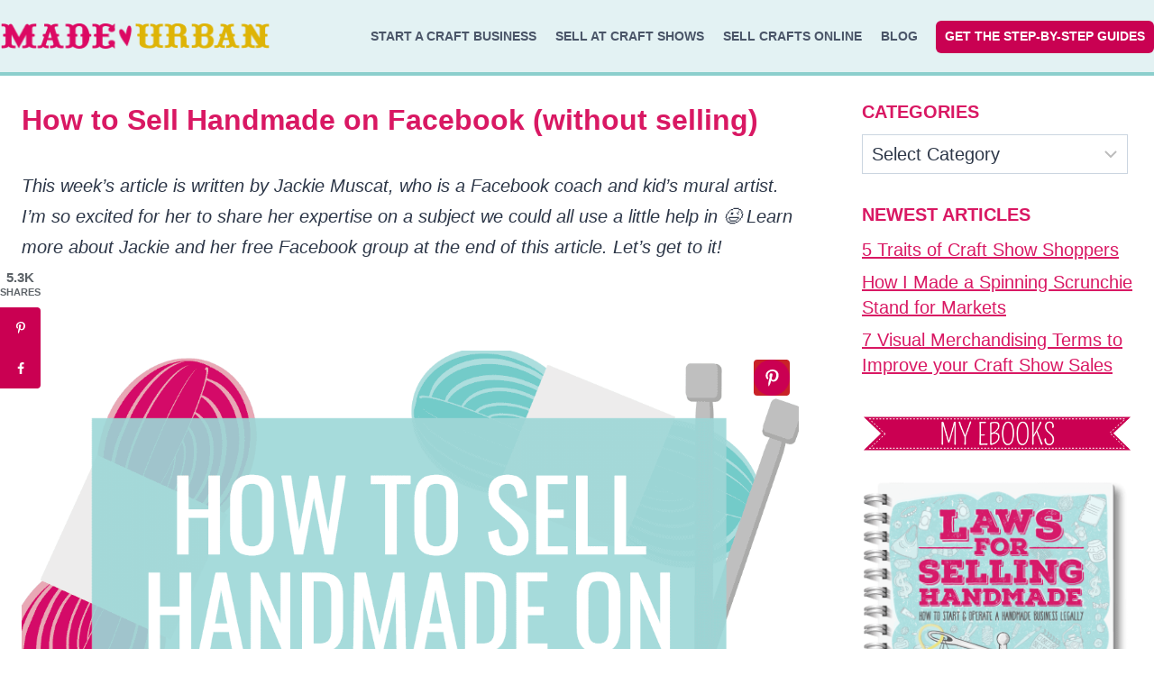

--- FILE ---
content_type: text/html
request_url: https://www.madeurban.com/blog/sell-handmade-facebook-without-selling/
body_size: 22564
content:
<!DOCTYPE html>
<html lang="en-US" class="no-js" itemtype="https://schema.org/Blog" itemscope>
<head>
	<meta charset="UTF-8">
	<meta name="viewport" content="width=device-width, initial-scale=1, minimum-scale=1">
	<meta name="robots" content="index, follow, max-image-preview:large, max-snippet:-1, max-video-preview:-1">
	<style>img:is([sizes="auto" i], [sizes^="auto," i]) { contain-intrinsic-size: 3000px 1500px }</style>
	<!-- Hubbub v.2.25.2 https://morehubbub.com/ -->
<meta property="og:locale" content="en_US">
<meta property="og:type" content="article">
<meta property="og:title" content="How to Sell Handmade on Facebook (without selling)">
<meta property="og:description" content="Facebook has over 2 billion users but as a Facebook coach for makers and artists, I know that it’s a struggle to get your posts seen. Here&#039;s where to start">
<meta property="og:url" content="https://www.madeurban.com/blog/sell-handmade-facebook-without-selling/">
<meta property="og:site_name" content="Made Urban">
<meta property="og:updated_time" content="2017-07-21T02:01:55+00:00">
<meta property="article:published_time" content="2017-07-13T22:30:35+00:00">
<meta property="article:modified_time" content="2017-07-21T02:01:55+00:00">
<meta name="twitter:card" content="summary_large_image">
<meta name="twitter:title" content="How to Sell Handmade on Facebook (without selling)">
<meta name="twitter:description" content="Facebook has over 2 billion users but as a Facebook coach for makers and artists, I know that it’s a struggle to get your posts seen. Here&#039;s where to start">
<meta class="flipboard-article" content="Facebook has over 2 billion users but as a Facebook coach for makers and artists, I know that it’s a struggle to get your posts seen. Here&#039;s where to start">
<meta property="og:image" content="/wp-content/uploads/2017/07/how-to-sell-han_23422199_1c4c8b4ba8958b3b469249f03ce2b36c0a762717.png">
<meta name="twitter:image" content="/wp-content/uploads/2017/07/how-to-sell-han_23422199_1c4c8b4ba8958b3b469249f03ce2b36c0a762717.png">
<meta property="og:image:width" content="800">
<meta property="og:image:height" content="800">
<!-- Hubbub v.2.25.2 https://morehubbub.com/ -->

	<!-- This site is optimized with the Yoast SEO plugin v24.8.1 - https://yoast.com/wordpress/plugins/seo/ -->
	<title>How to Sell Handmade on Facebook (without selling) - Made Urban</title>
	<meta name="description" content="Facebook has over 2 billion users but as a Facebook coach for makers and artists, I know that it’s a struggle to get your posts seen. Here&#039;s where to start">
	<link rel="canonical" href="https://www.madeurban.com/blog/sell-handmade-facebook-without-selling/">
	<meta name="author" content="Erin (Creator of Made Urban)">
	<meta name="twitter:label1" content="Written by">
	<meta name="twitter:data1" content="Erin (Creator of Made Urban)">
	<meta name="twitter:label2" content="Est. reading time">
	<meta name="twitter:data2" content="4 minutes">
	<script type="application/ld+json" class="yoast-schema-graph">{"@context":"https://schema.org","@graph":[{"@type":"Article","@id":"https://www.madeurban.com/blog/sell-handmade-facebook-without-selling/#article","isPartOf":{"@id":"https://www.madeurban.com/blog/sell-handmade-facebook-without-selling/"},"author":{"name":"Erin (Creator of Made Urban)","@id":"https://www.madeurban.com/#/schema/person/ef5060e318f8defd03428ea959b36844"},"headline":"How to Sell Handmade on Facebook (without selling)","datePublished":"2017-07-13T22:30:35+00:00","dateModified":"2017-07-21T02:01:55+00:00","mainEntityOfPage":{"@id":"https://www.madeurban.com/blog/sell-handmade-facebook-without-selling/"},"wordCount":877,"commentCount":2,"publisher":{"@id":"https://www.madeurban.com/#organization"},"image":{"@id":"https://www.madeurban.com/blog/sell-handmade-facebook-without-selling/#primaryimage"},"thumbnailUrl":"/wp-content/uploads/2017/07/how-to-sell-han_23422199_1c4c8b4ba8958b3b469249f03ce2b36c0a762717.png","articleSection":["All Categories","Handmade Business Advice"],"inLanguage":"en-US","potentialAction":[{"@type":"CommentAction","name":"Comment","target":["https://www.madeurban.com/blog/sell-handmade-facebook-without-selling/#respond"]}]},{"@type":"WebPage","@id":"https://www.madeurban.com/blog/sell-handmade-facebook-without-selling/","url":"https://www.madeurban.com/blog/sell-handmade-facebook-without-selling/","name":"How to Sell Handmade on Facebook (without selling) - Made Urban","isPartOf":{"@id":"https://www.madeurban.com/#website"},"primaryImageOfPage":{"@id":"https://www.madeurban.com/blog/sell-handmade-facebook-without-selling/#primaryimage"},"image":{"@id":"https://www.madeurban.com/blog/sell-handmade-facebook-without-selling/#primaryimage"},"thumbnailUrl":"/wp-content/uploads/2017/07/how-to-sell-han_23422199_1c4c8b4ba8958b3b469249f03ce2b36c0a762717.png","datePublished":"2017-07-13T22:30:35+00:00","dateModified":"2017-07-21T02:01:55+00:00","description":"Facebook has over 2 billion users but as a Facebook coach for makers and artists, I know that it’s a struggle to get your posts seen. Here's where to start","breadcrumb":{"@id":"https://www.madeurban.com/blog/sell-handmade-facebook-without-selling/#breadcrumb"},"inLanguage":"en-US","potentialAction":[{"@type":"ReadAction","target":["https://www.madeurban.com/blog/sell-handmade-facebook-without-selling/"]}]},{"@type":"ImageObject","inLanguage":"en-US","@id":"https://www.madeurban.com/blog/sell-handmade-facebook-without-selling/#primaryimage","url":"/wp-content/uploads/2017/07/how-to-sell-han_23422199_1c4c8b4ba8958b3b469249f03ce2b36c0a762717.png","contentUrl":"/wp-content/uploads/2017/07/how-to-sell-han_23422199_1c4c8b4ba8958b3b469249f03ce2b36c0a762717.png","width":800,"height":800,"caption":"How to sell handmade through Facebook without selling"},{"@type":"BreadcrumbList","@id":"https://www.madeurban.com/blog/sell-handmade-facebook-without-selling/#breadcrumb","itemListElement":[{"@type":"ListItem","position":1,"name":"Home","item":"https://www.madeurban.com/"},{"@type":"ListItem","position":2,"name":"How to Sell Handmade on Facebook (without selling)"}]},{"@type":"WebSite","@id":"https://www.madeurban.com/#website","url":"https://www.madeurban.com/","name":"Made Urban","description":"How to make money selling handmade crafts","publisher":{"@id":"https://www.madeurban.com/#organization"},"potentialAction":[{"@type":"SearchAction","target":{"@type":"EntryPoint","urlTemplate":"https://www.madeurban.com/?s={search_term_string}"},"query-input":{"@type":"PropertyValueSpecification","valueRequired":true,"valueName":"search_term_string"}}],"inLanguage":"en-US"},{"@type":"Organization","@id":"https://www.madeurban.com/#organization","name":"Made Urban","url":"https://www.madeurban.com/","logo":{"@type":"ImageObject","inLanguage":"en-US","@id":"https://www.madeurban.com/#/schema/logo/image/","url":"/wp-content/uploads/2018/09/MADE-URBAN-logo.png","contentUrl":"/wp-content/uploads/2018/09/MADE-URBAN-logo.png","width":612,"height":62,"caption":"Made Urban"},"image":{"@id":"https://www.madeurban.com/#/schema/logo/image/"},"sameAs":["https://www.facebook.com/MadeUrban","https://x.com/MadeUrban","https://www.instagram.com/madeurban","https://www.pinterest.com/madeurban/","https://www.youtube.com/user/MadeUrban"]},{"@type":"Person","@id":"https://www.madeurban.com/#/schema/person/ef5060e318f8defd03428ea959b36844","name":"Erin (Creator of Made Urban)","description":"Hey, I’m Erin :) I write about small business and craft show techniques I’ve learned from being a small business owner for almost 2 decades, selling at dozens of craft shows, and earning a diploma in Visual Communication Design. I hope you find my advice helpful!","sameAs":["https://www.madeurban.com"]}]}</script>
	<!-- / Yoast SEO plugin. -->


<link rel="dns-prefetch" href="//scripts.mediavine.com">
<link rel="alternate" type="application/rss+xml" title="Made Urban &raquo; Feed" href="https://www.madeurban.com/feed/">
<link rel="alternate" type="application/rss+xml" title="Made Urban &raquo; Comments Feed" href="https://www.madeurban.com/comments/feed/">
			<script>document.documentElement.classList.remove( 'no-js' );</script>
			<link rel="alternate" type="application/rss+xml" title="Made Urban &raquo; How to Sell Handmade on Facebook (without selling) Comments Feed" href="https://www.madeurban.com/blog/sell-handmade-facebook-without-selling/feed/">
<script>
window._wpemojiSettings = {"baseUrl":"https:\/\/s.w.org\/images\/core\/emoji\/15.0.3\/72x72\/","ext":".png","svgUrl":"https:\/\/s.w.org\/images\/core\/emoji\/15.0.3\/svg\/","svgExt":".svg","source":{"concatemoji":"https:\/\/www.madeurban.com\/wp-includes\/js\/wp-emoji-release.min.js?ver=6.7.2"}};
/*! This file is auto-generated */
!function(i,n){var o,s,e;function c(e){try{var t={supportTests:e,timestamp:(new Date).valueOf()};sessionStorage.setItem(o,JSON.stringify(t))}catch(e){}}function p(e,t,n){e.clearRect(0,0,e.canvas.width,e.canvas.height),e.fillText(t,0,0);var t=new Uint32Array(e.getImageData(0,0,e.canvas.width,e.canvas.height).data),r=(e.clearRect(0,0,e.canvas.width,e.canvas.height),e.fillText(n,0,0),new Uint32Array(e.getImageData(0,0,e.canvas.width,e.canvas.height).data));return t.every(function(e,t){return e===r[t]})}function u(e,t,n){switch(t){case"flag":return n(e,"🏳️‍⚧️","🏳️​⚧️")?!1:!n(e,"🇺🇳","🇺​🇳")&&!n(e,"🏴󠁧󠁢󠁥󠁮󠁧󠁿","🏴​󠁧​󠁢​󠁥​󠁮​󠁧​󠁿");case"emoji":return!n(e,"🐦‍⬛","🐦​⬛")}return!1}function f(e,t,n){var r="undefined"!=typeof WorkerGlobalScope&&self instanceof WorkerGlobalScope?new OffscreenCanvas(300,150):i.createElement("canvas"),a=r.getContext("2d",{willReadFrequently:!0}),o=(a.textBaseline="top",a.font="600 32px Arial",{});return e.forEach(function(e){o[e]=t(a,e,n)}),o}function t(e){var t=i.createElement("script");t.src=e,t.defer=!0,i.head.appendChild(t)}"undefined"!=typeof Promise&&(o="wpEmojiSettingsSupports",s=["flag","emoji"],n.supports={everything:!0,everythingExceptFlag:!0},e=new Promise(function(e){i.addEventListener("DOMContentLoaded",e,{once:!0})}),new Promise(function(t){var n=function(){try{var e=JSON.parse(sessionStorage.getItem(o));if("object"==typeof e&&"number"==typeof e.timestamp&&(new Date).valueOf()<e.timestamp+604800&&"object"==typeof e.supportTests)return e.supportTests}catch(e){}return null}();if(!n){if("undefined"!=typeof Worker&&"undefined"!=typeof OffscreenCanvas&&"undefined"!=typeof URL&&URL.createObjectURL&&"undefined"!=typeof Blob)try{var e="postMessage("+f.toString()+"("+[JSON.stringify(s),u.toString(),p.toString()].join(",")+"));",r=new Blob([e],{type:"text/javascript"}),a=new Worker(URL.createObjectURL(r),{name:"wpTestEmojiSupports"});return void(a.onmessage=function(e){c(n=e.data),a.terminate(),t(n)})}catch(e){}c(n=f(s,u,p))}t(n)}).then(function(e){for(var t in e)n.supports[t]=e[t],n.supports.everything=n.supports.everything&&n.supports[t],"flag"!==t&&(n.supports.everythingExceptFlag=n.supports.everythingExceptFlag&&n.supports[t]);n.supports.everythingExceptFlag=n.supports.everythingExceptFlag&&!n.supports.flag,n.DOMReady=!1,n.readyCallback=function(){n.DOMReady=!0}}).then(function(){return e}).then(function(){var e;n.supports.everything||(n.readyCallback(),(e=n.source||{}).concatemoji?t(e.concatemoji):e.wpemoji&&e.twemoji&&(t(e.twemoji),t(e.wpemoji)))}))}((window,document),window._wpemojiSettings);
</script>
<style id="wp-emoji-styles-inline-css">img.wp-smiley, img.emoji {
		display: inline !important;
		border: none !important;
		box-shadow: none !important;
		height: 1em !important;
		width: 1em !important;
		margin: 0 0.07em !important;
		vertical-align: -0.1em !important;
		background: none !important;
		padding: 0 !important;
	}</style>
<link rel="stylesheet" id="wp-block-library-css" href="https://www.madeurban.com/wp-includes/css/dist/block-library/style.min.css?ver=6.7.2" media="all">
<style id="classic-theme-styles-inline-css">/*! This file is auto-generated */
.wp-block-button__link{color:#fff;background-color:#32373c;border-radius:9999px;box-shadow:none;text-decoration:none;padding:calc(.667em + 2px) calc(1.333em + 2px);font-size:1.125em}.wp-block-file__button{background:#32373c;color:#fff;text-decoration:none}</style>
<style id="global-styles-inline-css">:root{--wp--preset--aspect-ratio--square: 1;--wp--preset--aspect-ratio--4-3: 4/3;--wp--preset--aspect-ratio--3-4: 3/4;--wp--preset--aspect-ratio--3-2: 3/2;--wp--preset--aspect-ratio--2-3: 2/3;--wp--preset--aspect-ratio--16-9: 16/9;--wp--preset--aspect-ratio--9-16: 9/16;--wp--preset--color--black: #000000;--wp--preset--color--cyan-bluish-gray: #abb8c3;--wp--preset--color--white: #ffffff;--wp--preset--color--pale-pink: #f78da7;--wp--preset--color--vivid-red: #cf2e2e;--wp--preset--color--luminous-vivid-orange: #ff6900;--wp--preset--color--luminous-vivid-amber: #fcb900;--wp--preset--color--light-green-cyan: #7bdcb5;--wp--preset--color--vivid-green-cyan: #00d084;--wp--preset--color--pale-cyan-blue: #8ed1fc;--wp--preset--color--vivid-cyan-blue: #0693e3;--wp--preset--color--vivid-purple: #9b51e0;--wp--preset--color--theme-palette-1: var(--global-palette1);--wp--preset--color--theme-palette-2: var(--global-palette2);--wp--preset--color--theme-palette-3: var(--global-palette3);--wp--preset--color--theme-palette-4: var(--global-palette4);--wp--preset--color--theme-palette-5: var(--global-palette5);--wp--preset--color--theme-palette-6: var(--global-palette6);--wp--preset--color--theme-palette-7: var(--global-palette7);--wp--preset--color--theme-palette-8: var(--global-palette8);--wp--preset--color--theme-palette-9: var(--global-palette9);--wp--preset--gradient--vivid-cyan-blue-to-vivid-purple: linear-gradient(135deg,rgba(6,147,227,1) 0%,rgb(155,81,224) 100%);--wp--preset--gradient--light-green-cyan-to-vivid-green-cyan: linear-gradient(135deg,rgb(122,220,180) 0%,rgb(0,208,130) 100%);--wp--preset--gradient--luminous-vivid-amber-to-luminous-vivid-orange: linear-gradient(135deg,rgba(252,185,0,1) 0%,rgba(255,105,0,1) 100%);--wp--preset--gradient--luminous-vivid-orange-to-vivid-red: linear-gradient(135deg,rgba(255,105,0,1) 0%,rgb(207,46,46) 100%);--wp--preset--gradient--very-light-gray-to-cyan-bluish-gray: linear-gradient(135deg,rgb(238,238,238) 0%,rgb(169,184,195) 100%);--wp--preset--gradient--cool-to-warm-spectrum: linear-gradient(135deg,rgb(74,234,220) 0%,rgb(151,120,209) 20%,rgb(207,42,186) 40%,rgb(238,44,130) 60%,rgb(251,105,98) 80%,rgb(254,248,76) 100%);--wp--preset--gradient--blush-light-purple: linear-gradient(135deg,rgb(255,206,236) 0%,rgb(152,150,240) 100%);--wp--preset--gradient--blush-bordeaux: linear-gradient(135deg,rgb(254,205,165) 0%,rgb(254,45,45) 50%,rgb(107,0,62) 100%);--wp--preset--gradient--luminous-dusk: linear-gradient(135deg,rgb(255,203,112) 0%,rgb(199,81,192) 50%,rgb(65,88,208) 100%);--wp--preset--gradient--pale-ocean: linear-gradient(135deg,rgb(255,245,203) 0%,rgb(182,227,212) 50%,rgb(51,167,181) 100%);--wp--preset--gradient--electric-grass: linear-gradient(135deg,rgb(202,248,128) 0%,rgb(113,206,126) 100%);--wp--preset--gradient--midnight: linear-gradient(135deg,rgb(2,3,129) 0%,rgb(40,116,252) 100%);--wp--preset--font-size--small: var(--global-font-size-small);--wp--preset--font-size--medium: var(--global-font-size-medium);--wp--preset--font-size--large: var(--global-font-size-large);--wp--preset--font-size--x-large: 42px;--wp--preset--font-size--larger: var(--global-font-size-larger);--wp--preset--font-size--xxlarge: var(--global-font-size-xxlarge);--wp--preset--spacing--20: 0.44rem;--wp--preset--spacing--30: 0.67rem;--wp--preset--spacing--40: 1rem;--wp--preset--spacing--50: 1.5rem;--wp--preset--spacing--60: 2.25rem;--wp--preset--spacing--70: 3.38rem;--wp--preset--spacing--80: 5.06rem;--wp--preset--shadow--natural: 6px 6px 9px rgba(0, 0, 0, 0.2);--wp--preset--shadow--deep: 12px 12px 50px rgba(0, 0, 0, 0.4);--wp--preset--shadow--sharp: 6px 6px 0px rgba(0, 0, 0, 0.2);--wp--preset--shadow--outlined: 6px 6px 0px -3px rgba(255, 255, 255, 1), 6px 6px rgba(0, 0, 0, 1);--wp--preset--shadow--crisp: 6px 6px 0px rgba(0, 0, 0, 1);}:where(.is-layout-flex){gap: 0.5em;}:where(.is-layout-grid){gap: 0.5em;}body .is-layout-flex{display: flex;}.is-layout-flex{flex-wrap: wrap;align-items: center;}.is-layout-flex > :is(*, div){margin: 0;}body .is-layout-grid{display: grid;}.is-layout-grid > :is(*, div){margin: 0;}:where(.wp-block-columns.is-layout-flex){gap: 2em;}:where(.wp-block-columns.is-layout-grid){gap: 2em;}:where(.wp-block-post-template.is-layout-flex){gap: 1.25em;}:where(.wp-block-post-template.is-layout-grid){gap: 1.25em;}.has-black-color{color: var(--wp--preset--color--black) !important;}.has-cyan-bluish-gray-color{color: var(--wp--preset--color--cyan-bluish-gray) !important;}.has-white-color{color: var(--wp--preset--color--white) !important;}.has-pale-pink-color{color: var(--wp--preset--color--pale-pink) !important;}.has-vivid-red-color{color: var(--wp--preset--color--vivid-red) !important;}.has-luminous-vivid-orange-color{color: var(--wp--preset--color--luminous-vivid-orange) !important;}.has-luminous-vivid-amber-color{color: var(--wp--preset--color--luminous-vivid-amber) !important;}.has-light-green-cyan-color{color: var(--wp--preset--color--light-green-cyan) !important;}.has-vivid-green-cyan-color{color: var(--wp--preset--color--vivid-green-cyan) !important;}.has-pale-cyan-blue-color{color: var(--wp--preset--color--pale-cyan-blue) !important;}.has-vivid-cyan-blue-color{color: var(--wp--preset--color--vivid-cyan-blue) !important;}.has-vivid-purple-color{color: var(--wp--preset--color--vivid-purple) !important;}.has-black-background-color{background-color: var(--wp--preset--color--black) !important;}.has-cyan-bluish-gray-background-color{background-color: var(--wp--preset--color--cyan-bluish-gray) !important;}.has-white-background-color{background-color: var(--wp--preset--color--white) !important;}.has-pale-pink-background-color{background-color: var(--wp--preset--color--pale-pink) !important;}.has-vivid-red-background-color{background-color: var(--wp--preset--color--vivid-red) !important;}.has-luminous-vivid-orange-background-color{background-color: var(--wp--preset--color--luminous-vivid-orange) !important;}.has-luminous-vivid-amber-background-color{background-color: var(--wp--preset--color--luminous-vivid-amber) !important;}.has-light-green-cyan-background-color{background-color: var(--wp--preset--color--light-green-cyan) !important;}.has-vivid-green-cyan-background-color{background-color: var(--wp--preset--color--vivid-green-cyan) !important;}.has-pale-cyan-blue-background-color{background-color: var(--wp--preset--color--pale-cyan-blue) !important;}.has-vivid-cyan-blue-background-color{background-color: var(--wp--preset--color--vivid-cyan-blue) !important;}.has-vivid-purple-background-color{background-color: var(--wp--preset--color--vivid-purple) !important;}.has-black-border-color{border-color: var(--wp--preset--color--black) !important;}.has-cyan-bluish-gray-border-color{border-color: var(--wp--preset--color--cyan-bluish-gray) !important;}.has-white-border-color{border-color: var(--wp--preset--color--white) !important;}.has-pale-pink-border-color{border-color: var(--wp--preset--color--pale-pink) !important;}.has-vivid-red-border-color{border-color: var(--wp--preset--color--vivid-red) !important;}.has-luminous-vivid-orange-border-color{border-color: var(--wp--preset--color--luminous-vivid-orange) !important;}.has-luminous-vivid-amber-border-color{border-color: var(--wp--preset--color--luminous-vivid-amber) !important;}.has-light-green-cyan-border-color{border-color: var(--wp--preset--color--light-green-cyan) !important;}.has-vivid-green-cyan-border-color{border-color: var(--wp--preset--color--vivid-green-cyan) !important;}.has-pale-cyan-blue-border-color{border-color: var(--wp--preset--color--pale-cyan-blue) !important;}.has-vivid-cyan-blue-border-color{border-color: var(--wp--preset--color--vivid-cyan-blue) !important;}.has-vivid-purple-border-color{border-color: var(--wp--preset--color--vivid-purple) !important;}.has-vivid-cyan-blue-to-vivid-purple-gradient-background{background: var(--wp--preset--gradient--vivid-cyan-blue-to-vivid-purple) !important;}.has-light-green-cyan-to-vivid-green-cyan-gradient-background{background: var(--wp--preset--gradient--light-green-cyan-to-vivid-green-cyan) !important;}.has-luminous-vivid-amber-to-luminous-vivid-orange-gradient-background{background: var(--wp--preset--gradient--luminous-vivid-amber-to-luminous-vivid-orange) !important;}.has-luminous-vivid-orange-to-vivid-red-gradient-background{background: var(--wp--preset--gradient--luminous-vivid-orange-to-vivid-red) !important;}.has-very-light-gray-to-cyan-bluish-gray-gradient-background{background: var(--wp--preset--gradient--very-light-gray-to-cyan-bluish-gray) !important;}.has-cool-to-warm-spectrum-gradient-background{background: var(--wp--preset--gradient--cool-to-warm-spectrum) !important;}.has-blush-light-purple-gradient-background{background: var(--wp--preset--gradient--blush-light-purple) !important;}.has-blush-bordeaux-gradient-background{background: var(--wp--preset--gradient--blush-bordeaux) !important;}.has-luminous-dusk-gradient-background{background: var(--wp--preset--gradient--luminous-dusk) !important;}.has-pale-ocean-gradient-background{background: var(--wp--preset--gradient--pale-ocean) !important;}.has-electric-grass-gradient-background{background: var(--wp--preset--gradient--electric-grass) !important;}.has-midnight-gradient-background{background: var(--wp--preset--gradient--midnight) !important;}.has-small-font-size{font-size: var(--wp--preset--font-size--small) !important;}.has-medium-font-size{font-size: var(--wp--preset--font-size--medium) !important;}.has-large-font-size{font-size: var(--wp--preset--font-size--large) !important;}.has-x-large-font-size{font-size: var(--wp--preset--font-size--x-large) !important;}
:where(.wp-block-post-template.is-layout-flex){gap: 1.25em;}:where(.wp-block-post-template.is-layout-grid){gap: 1.25em;}
:where(.wp-block-columns.is-layout-flex){gap: 2em;}:where(.wp-block-columns.is-layout-grid){gap: 2em;}
:root :where(.wp-block-pullquote){font-size: 1.5em;line-height: 1.6;}</style>
<link rel="stylesheet" id="dpsp-frontend-style-pro-css" href="https://www.madeurban.com/wp-content/plugins/social-pug/assets/dist/style-frontend-pro.css?ver=2.25.2" media="all">
<style id="dpsp-frontend-style-pro-inline-css">@media screen and ( max-width : 720px ) {
				aside#dpsp-floating-sidebar.dpsp-hide-on-mobile.opened {
					display: none;
				}
			}
			
					.dpsp-button-style-1 .dpsp-networks-btns-sidebar.dpsp-networks-btns-wrapper .dpsp-network-btn {
					--customNetworkColor: #ca0052;
					--customNetworkHoverColor: #ca0052;
					background: #ca0052;
					border-color: #ca0052;
					}
					.dpsp-button-style-1 .dpsp-networks-btns-sidebar.dpsp-networks-btns-wrapper .dpsp-network-btn:hover,
					.dpsp-button-style-1 .dpsp-networks-btns-sidebar.dpsp-networks-btns-wrapper .dpsp-network-btn:focus {
					border-color: #ca0052 !important;
					background: #ca0052 !important;
			}.dpsp-networks-btns-wrapper.dpsp-networks-btns-sidebar .dpsp-network-btn {--networkHover: rgba(202, 0, 82, 0.4); --networkAccent: rgba(202, 0, 82, 1);}
			@media screen and ( max-width : 720px ) {
				aside#dpsp-floating-sidebar.dpsp-hide-on-mobile.opened {
					display: none;
				}
			}
			
					.dpsp-button-style-1 .dpsp-networks-btns-sidebar.dpsp-networks-btns-wrapper .dpsp-network-btn {
					--customNetworkColor: #ca0052;
					--customNetworkHoverColor: #ca0052;
					background: #ca0052;
					border-color: #ca0052;
					}
					.dpsp-button-style-1 .dpsp-networks-btns-sidebar.dpsp-networks-btns-wrapper .dpsp-network-btn:hover,
					.dpsp-button-style-1 .dpsp-networks-btns-sidebar.dpsp-networks-btns-wrapper .dpsp-network-btn:focus {
					border-color: #ca0052 !important;
					background: #ca0052 !important;
			}.dpsp-networks-btns-wrapper.dpsp-networks-btns-sidebar .dpsp-network-btn {--networkHover: rgba(202, 0, 82, 0.4); --networkAccent: rgba(202, 0, 82, 1);}
				#dpsp-sticky-bar-wrapper { background: #9cd7d7; }
				#dpsp-sticky-bar-wrapper .dpsp-total-share-wrapper { color: #333; }
				#dpsp-sticky-bar-wrapper .dpsp-total-share-wrapper .dpsp-icon-total-share svg { fill: #333; }
				
								.dpsp-button-style-1 .dpsp-networks-btns-sticky-bar.dpsp-networks-btns-wrapper .dpsp-network-btn .dpsp-network-icon,
								.dpsp-button-style-1 .dpsp-networks-btns-sticky-bar.dpsp-networks-btns-wrapper .dpsp-network-btn {
									--customNetworkColor: #ca0052;
									--customNetworkHoverColor: #ca0052;
									background: #ca0052;
									border-color: #ca0052;
								}
							
								.dpsp-button-style-1 .dpsp-networks-btns-sticky-bar.dpsp-networks-btns-wrapper .dpsp-network-btn:hover .dpsp-network-icon,
								.dpsp-button-style-1 .dpsp-networks-btns-sticky-bar.dpsp-networks-btns-wrapper .dpsp-network-btn:focus .dpsp-network-icon,
								.dpsp-button-style-1 .dpsp-networks-btns-sticky-bar.dpsp-networks-btns-wrapper .dpsp-network-btn:hover,
								.dpsp-button-style-1 .dpsp-networks-btns-sticky-bar.dpsp-networks-btns-wrapper .dpsp-network-btn:focus {
									border-color: #ca0052 !important;
									background: #ca0052 !important;
								}
							.dpsp-networks-btns-wrapper.dpsp-networks-btns-sticky-bar .dpsp-network-btn {--networkHover: rgba(202, 0, 82, 0.4); --networkAccent: rgba(202, 0, 82, 1);}</style>
<link rel="stylesheet" id="stcr-font-awesome-css" href="https://www.madeurban.com/wp-content/plugins/subscribe-to-comments-reloaded/includes/css/font-awesome.min.css?ver=6.7.2" media="all">
<link rel="stylesheet" id="stcr-style-css" href="https://www.madeurban.com/wp-content/plugins/subscribe-to-comments-reloaded/includes/css/stcr-style.css?ver=6.7.2" media="all">
<link rel="stylesheet" id="kadence-global-css" href="https://www.madeurban.com/wp-content/themes/kadence/assets/css/global.min.css?ver=1.2.19" media="all">
<style id="kadence-global-inline-css">/* Kadence Base CSS */
:root{--global-palette1:#d91863;--global-palette2:#86c5c5;--global-palette3:#000000;--global-palette4:#2D3748;--global-palette5:#4A5568;--global-palette6:#666666;--global-palette7:#e3f3f3;--global-palette8:#F7FAFC;--global-palette9:#ffffff;--global-palette9rgb:255, 255, 255;--global-palette-highlight:var(--global-palette1);--global-palette-highlight-alt:var(--global-palette2);--global-palette-highlight-alt2:var(--global-palette9);--global-palette-btn-bg:var(--global-palette1);--global-palette-btn-bg-hover:var(--global-palette2);--global-palette-btn:var(--global-palette9);--global-palette-btn-hover:var(--global-palette9);--global-body-font-family:Arial, Helvetica, sans-serif;--global-heading-font-family:inherit;--global-primary-nav-font-family:Arial, Helvetica, sans-serif;--global-fallback-font:sans-serif;--global-display-fallback-font:sans-serif;--global-content-width:1290px;--global-content-wide-width:calc(1290px + 230px);--global-content-narrow-width:842px;--global-content-edge-padding:1.5rem;--global-content-boxed-padding:2rem;--global-calc-content-width:calc(1290px - var(--global-content-edge-padding) - var(--global-content-edge-padding) );--wp--style--global--content-size:var(--global-calc-content-width);}.wp-site-blocks{--global-vw:calc( 100vw - ( 0.5 * var(--scrollbar-offset)));}body{background:var(--global-palette9);}body, input, select, optgroup, textarea{font-style:normal;font-weight:400;font-size:20px;line-height:1.7;font-family:var(--global-body-font-family);color:var(--global-palette4);}.content-bg, body.content-style-unboxed .site{background:var(--global-palette9);}h1,h2,h3,h4,h5,h6{font-family:var(--global-heading-font-family);}h1{font-style:normal;font-weight:700;font-size:32px;line-height:1.5;font-family:Arial, Helvetica, sans-serif;color:var(--global-palette1);}h2{font-style:normal;font-weight:700;font-size:28px;line-height:1.5;color:var(--global-palette1);}h3{font-style:normal;font-weight:700;font-size:24px;line-height:1.5;color:var(--global-palette1);}h4{font-style:normal;font-weight:700;font-size:22px;line-height:1.5;color:var(--global-palette1);}h5{font-style:normal;font-weight:700;font-size:20px;line-height:1.5;color:var(--global-palette1);}h6{font-style:normal;font-weight:700;font-size:18px;line-height:1.5;color:var(--global-palette1);}.entry-hero .kadence-breadcrumbs{max-width:1290px;}.site-container, .site-header-row-layout-contained, .site-footer-row-layout-contained, .entry-hero-layout-contained, .comments-area, .alignfull > .wp-block-cover__inner-container, .alignwide > .wp-block-cover__inner-container{max-width:var(--global-content-width);}.content-width-narrow .content-container.site-container, .content-width-narrow .hero-container.site-container{max-width:var(--global-content-narrow-width);}@media all and (min-width: 1520px){.wp-site-blocks .content-container  .alignwide{margin-left:-115px;margin-right:-115px;width:unset;max-width:unset;}}@media all and (min-width: 1102px){.content-width-narrow .wp-site-blocks .content-container .alignwide{margin-left:-130px;margin-right:-130px;width:unset;max-width:unset;}}.content-style-boxed .wp-site-blocks .entry-content .alignwide{margin-left:calc( -1 * var( --global-content-boxed-padding ) );margin-right:calc( -1 * var( --global-content-boxed-padding ) );}.content-area{margin-top:25px;margin-bottom:25px;}@media all and (max-width: 1024px){.content-area{margin-top:3rem;margin-bottom:3rem;}}@media all and (max-width: 767px){.content-area{margin-top:2rem;margin-bottom:2rem;}}@media all and (max-width: 1024px){:root{--global-content-boxed-padding:2rem;}}@media all and (max-width: 767px){:root{--global-content-boxed-padding:1.5rem;}}.entry-content-wrap{padding:2rem;}@media all and (max-width: 1024px){.entry-content-wrap{padding:2rem;}}@media all and (max-width: 767px){.entry-content-wrap{padding:1.5rem;}}.entry.single-entry{box-shadow:0px 15px 15px -10px rgba(0,0,0,0.05);}.entry.loop-entry{box-shadow:0px 15px 15px -10px rgba(0,0,0,0.05);}.loop-entry .entry-content-wrap{padding:2rem;}@media all and (max-width: 1024px){.loop-entry .entry-content-wrap{padding:2rem;}}@media all and (max-width: 767px){.loop-entry .entry-content-wrap{padding:1.5rem;}}.primary-sidebar.widget-area .widget{margin-bottom:1.5em;font-style:normal;line-height:1.42;color:var(--global-palette4);}.primary-sidebar.widget-area .widget-title{font-style:normal;font-weight:700;font-size:20px;line-height:1.5;font-family:Arial, Helvetica, sans-serif;color:var(--global-palette1);}button, .button, .wp-block-button__link, input[type="button"], input[type="reset"], input[type="submit"], .fl-button, .elementor-button-wrapper .elementor-button, .wc-block-components-checkout-place-order-button, .wc-block-cart__submit{box-shadow:0px 0px 0px -7px rgba(0,0,0,0);}button:hover, button:focus, button:active, .button:hover, .button:focus, .button:active, .wp-block-button__link:hover, .wp-block-button__link:focus, .wp-block-button__link:active, input[type="button"]:hover, input[type="button"]:focus, input[type="button"]:active, input[type="reset"]:hover, input[type="reset"]:focus, input[type="reset"]:active, input[type="submit"]:hover, input[type="submit"]:focus, input[type="submit"]:active, .elementor-button-wrapper .elementor-button:hover, .elementor-button-wrapper .elementor-button:focus, .elementor-button-wrapper .elementor-button:active, .wc-block-cart__submit:hover{box-shadow:0px 15px 25px -7px rgba(0,0,0,0.1);}.kb-button.kb-btn-global-outline.kb-btn-global-inherit{padding-top:calc(px - 2px);padding-right:calc(px - 2px);padding-bottom:calc(px - 2px);padding-left:calc(px - 2px);}@media all and (min-width: 1025px){.transparent-header .entry-hero .entry-hero-container-inner{padding-top:80px;}}@media all and (max-width: 1024px){.mobile-transparent-header .entry-hero .entry-hero-container-inner{padding-top:80px;}}@media all and (max-width: 767px){.mobile-transparent-header .entry-hero .entry-hero-container-inner{padding-top:80px;}}.entry-author-style-center{padding-top:var(--global-md-spacing);border-top:1px solid var(--global-gray-500);}.entry-author-style-center .entry-author-avatar, .entry-meta .author-avatar{display:none;}.entry-author-style-normal .entry-author-profile{padding-left:0px;}#comments .comment-meta{margin-left:0px;}.comment-metadata a:not(.comment-edit-link), .comment-body .edit-link:before{display:none;}.entry-hero.post-hero-section .entry-header{min-height:200px;}.loop-entry.type-post h2.entry-title{font-style:normal;color:var(--global-palette1);}body.social-brand-colors .social-show-brand-hover .social-link-facebook:not(.ignore-brand):not(.skip):not(.ignore):hover, body.social-brand-colors .social-show-brand-until .social-link-facebook:not(:hover):not(.skip):not(.ignore), body.social-brand-colors .social-show-brand-always .social-link-facebook:not(.ignore-brand):not(.skip):not(.ignore){background:#3b5998;}body.social-brand-colors .social-show-brand-hover.social-style-outline .social-link-facebook:not(.ignore-brand):not(.skip):not(.ignore):hover, body.social-brand-colors .social-show-brand-until.social-style-outline .social-link-facebook:not(:hover):not(.skip):not(.ignore), body.social-brand-colors .social-show-brand-always.social-style-outline .social-link-facebook:not(.ignore-brand):not(.skip):not(.ignore){color:#3b5998;}body.social-brand-colors .social-show-brand-hover .social-link-pinterest:not(.ignore-brand):not(.skip):not(.ignore):hover, body.social-brand-colors .social-show-brand-until .social-link-pinterest:not(:hover):not(.skip):not(.ignore), body.social-brand-colors .social-show-brand-always .social-link-pinterest:not(.ignore-brand):not(.skip):not(.ignore){background:#C92228;}body.social-brand-colors .social-show-brand-hover.social-style-outline .social-link-pinterest:not(.ignore-brand):not(.skip):not(.ignore):hover, body.social-brand-colors .social-show-brand-until.social-style-outline .social-link-pinterest:not(:hover):not(.skip):not(.ignore), body.social-brand-colors .social-show-brand-always.social-style-outline .social-link-pinterest:not(.ignore-brand):not(.skip):not(.ignore){color:#C92228;}body.social-brand-colors .social-show-brand-hover .social-link-youtube:not(.ignore-brand):not(.skip):not(.ignore):hover, body.social-brand-colors .social-show-brand-until .social-link-youtube:not(:hover):not(.skip):not(.ignore), body.social-brand-colors .social-show-brand-always .social-link-youtube:not(.ignore-brand):not(.skip):not(.ignore){background:#FF3333;}body.social-brand-colors .social-show-brand-hover.social-style-outline .social-link-youtube:not(.ignore-brand):not(.skip):not(.ignore):hover, body.social-brand-colors .social-show-brand-until.social-style-outline .social-link-youtube:not(:hover):not(.skip):not(.ignore), body.social-brand-colors .social-show-brand-always.social-style-outline .social-link-youtube:not(.ignore-brand):not(.skip):not(.ignore){color:#FF3333;}
/* Kadence Header CSS */
@media all and (max-width: 1024px){.mobile-transparent-header #masthead{position:absolute;left:0px;right:0px;z-index:100;}.kadence-scrollbar-fixer.mobile-transparent-header #masthead{right:var(--scrollbar-offset,0);}.mobile-transparent-header #masthead, .mobile-transparent-header .site-top-header-wrap .site-header-row-container-inner, .mobile-transparent-header .site-main-header-wrap .site-header-row-container-inner, .mobile-transparent-header .site-bottom-header-wrap .site-header-row-container-inner{background:transparent;}.site-header-row-tablet-layout-fullwidth, .site-header-row-tablet-layout-standard{padding:0px;}}@media all and (min-width: 1025px){.transparent-header #masthead{position:absolute;left:0px;right:0px;z-index:100;}.transparent-header.kadence-scrollbar-fixer #masthead{right:var(--scrollbar-offset,0);}.transparent-header #masthead, .transparent-header .site-top-header-wrap .site-header-row-container-inner, .transparent-header .site-main-header-wrap .site-header-row-container-inner, .transparent-header .site-bottom-header-wrap .site-header-row-container-inner{background:transparent;}}.site-branding a.brand img{max-width:300px;}.site-branding a.brand img.svg-logo-image{width:300px;}@media all and (max-width: 1024px){.site-branding a.brand img{max-width:250px;}.site-branding a.brand img.svg-logo-image{width:250px;}}@media all and (max-width: 767px){.site-branding a.brand img{max-width:180px;}.site-branding a.brand img.svg-logo-image{width:180px;}}.site-branding{padding:0px 0px 0px 0px;}@media all and (max-width: 767px){.site-branding{padding:50px 0px 0px 0px;}}#masthead, #masthead .kadence-sticky-header.item-is-fixed:not(.item-at-start):not(.site-header-row-container):not(.site-main-header-wrap), #masthead .kadence-sticky-header.item-is-fixed:not(.item-at-start) > .site-header-row-container-inner{background:#ffffff;}.site-main-header-wrap .site-header-row-container-inner{background:#e3f2f3;border-bottom:4px solid #8ccfcd;}.site-main-header-inner-wrap{min-height:80px;}.site-main-header-wrap .site-header-row-container-inner>.site-container{padding:0px 0px 0px 0px;}@media all and (max-width: 767px){.site-main-header-wrap .site-header-row-container-inner>.site-container{padding:1px 0px 0px 0px;}}.header-navigation[class*="header-navigation-style-underline"] .header-menu-container.primary-menu-container>ul>li>a:after{width:calc( 100% - 1.5em);}.main-navigation .primary-menu-container > ul > li.menu-item > a{padding-left:calc(1.5em / 2);padding-right:calc(1.5em / 2);padding-top:0.6em;padding-bottom:0.6em;color:var(--global-palette5);}.main-navigation .primary-menu-container > ul > li.menu-item .dropdown-nav-special-toggle{right:calc(1.5em / 2);}.main-navigation .primary-menu-container > ul li.menu-item > a{font-style:normal;font-weight:700;font-size:14px;font-family:var(--global-primary-nav-font-family);}.main-navigation .primary-menu-container > ul > li.menu-item > a:hover{color:var(--global-palette-highlight);}.main-navigation .primary-menu-container > ul > li.menu-item.current-menu-item > a{color:var(--global-palette1);}.header-navigation .header-menu-container ul ul.sub-menu, .header-navigation .header-menu-container ul ul.submenu{background:var(--global-palette1);box-shadow:0px 2px 13px 0px rgba(0,0,0,0.1);}.header-navigation .header-menu-container ul ul li.menu-item, .header-menu-container ul.menu > li.kadence-menu-mega-enabled > ul > li.menu-item > a{border-bottom:1px solid rgba(255,255,255,0.1);}.header-navigation .header-menu-container ul ul li.menu-item > a{width:200px;padding-top:1em;padding-bottom:1em;color:var(--global-palette8);font-size:12px;}.header-navigation .header-menu-container ul ul li.menu-item > a:hover{color:var(--global-palette9);background:var(--global-palette6);}.header-navigation .header-menu-container ul ul li.menu-item.current-menu-item > a{color:var(--global-palette9);background:var(--global-palette6);}.mobile-toggle-open-container .menu-toggle-open, .mobile-toggle-open-container .menu-toggle-open:focus{color:var(--global-palette3);padding:3.7em 0.6em 0.4em 0.6em;font-size:14px;}.mobile-toggle-open-container .menu-toggle-open.menu-toggle-style-bordered{border:1px solid currentColor;}.mobile-toggle-open-container .menu-toggle-open .menu-toggle-icon{font-size:22px;}.mobile-toggle-open-container .menu-toggle-open:hover, .mobile-toggle-open-container .menu-toggle-open:focus-visible{color:var(--global-palette-highlight);}.mobile-navigation ul li{font-size:14px;}.mobile-navigation ul li a{padding-top:1em;padding-bottom:1em;}.mobile-navigation ul li > a, .mobile-navigation ul li.menu-item-has-children > .drawer-nav-drop-wrap{color:var(--global-palette8);}.mobile-navigation ul li.current-menu-item > a, .mobile-navigation ul li.current-menu-item.menu-item-has-children > .drawer-nav-drop-wrap{color:var(--global-palette-highlight);}.mobile-navigation ul li.menu-item-has-children .drawer-nav-drop-wrap, .mobile-navigation ul li:not(.menu-item-has-children) a{border-bottom:1px solid rgba(255,255,255,0.1);}.mobile-navigation:not(.drawer-navigation-parent-toggle-true) ul li.menu-item-has-children .drawer-nav-drop-wrap button{border-left:1px solid rgba(255,255,255,0.1);}#mobile-drawer .drawer-header .drawer-toggle{padding:0.6em 0.15em 0.6em 0.15em;font-size:24px;}#main-header .header-button{font-style:normal;font-weight:600;font-size:14px;line-height:1.94;letter-spacing:0px;margin:0px 0px 0px 0px;border-radius:6px 6px 6px 6px;background:#c90152;border:2px none transparent;box-shadow:0px 0px 0px -7px rgba(0,0,0,0);}#main-header .header-button:hover{box-shadow:0px 15px 25px -7px rgba(0,0,0,0.1);}.search-toggle-open-container .search-toggle-open{color:var(--global-palette3);padding:2.7em 1em 0em 0em;}.search-toggle-open-container .search-toggle-open.search-toggle-style-bordered{border:1px solid currentColor;}.search-toggle-open-container .search-toggle-open .search-toggle-icon{font-size:22px;}.search-toggle-open-container .search-toggle-open:hover, .search-toggle-open-container .search-toggle-open:focus{color:var(--global-palette-highlight);}#search-drawer .drawer-inner{background:rgba(9, 12, 16, 0.97);}
/* Kadence Footer CSS */
.site-middle-footer-wrap .site-footer-row-container-inner{background:var(--global-palette9);font-style:normal;font-weight:700;font-size:18px;border-top:12px solid #8ccfcd;}.site-footer .site-middle-footer-wrap a:where(:not(.button):not(.wp-block-button__link):not(.wp-element-button)){color:var(--global-palette1);}.site-middle-footer-inner-wrap{padding-top:30px;padding-bottom:30px;grid-column-gap:30px;grid-row-gap:30px;}.site-middle-footer-inner-wrap .widget{margin-bottom:30px;}.site-middle-footer-inner-wrap .site-footer-section:not(:last-child):after{right:calc(-30px / 2);}.site-bottom-footer-wrap .site-footer-row-container-inner{background:#8ccfcd;}.site-bottom-footer-inner-wrap{min-height:10px;padding-top:10px;padding-bottom:10px;grid-column-gap:30px;}.site-bottom-footer-inner-wrap .widget{margin-bottom:30px;}.site-bottom-footer-inner-wrap .site-footer-section:not(:last-child):after{right:calc(-30px / 2);}.footer-social-wrap .footer-social-inner-wrap{font-size:24px;gap:5px;}.site-footer .site-footer-wrap .site-footer-section .footer-social-wrap .footer-social-inner-wrap .social-button{border:2px none transparent;border-radius:5px;}#colophon .footer-html{font-style:normal;font-size:15px;color:#ffffff;}</style>
<style id="kadence-blocks-global-variables-inline-css">:root {--global-kb-font-size-sm:clamp(0.8rem, 0.73rem + 0.217vw, 0.9rem);--global-kb-font-size-md:clamp(1.1rem, 0.995rem + 0.326vw, 1.25rem);--global-kb-font-size-lg:clamp(1.75rem, 1.576rem + 0.543vw, 2rem);--global-kb-font-size-xl:clamp(2.25rem, 1.728rem + 1.63vw, 3rem);--global-kb-font-size-xxl:clamp(2.5rem, 1.456rem + 3.26vw, 4rem);--global-kb-font-size-xxxl:clamp(2.75rem, 0.489rem + 7.065vw, 6rem);}</style>
<script async="async" fetchpriority="high" data-noptimize="1" data-cfasync="false" src="https://scripts.mediavine.com/tags/made-urban.js?ver=6.7.2" id="mv-script-wrapper-js"></script>
<link rel="https://api.w.org/" href="https://www.madeurban.com/wp-json/">
<link rel="alternate" title="JSON" type="application/json" href="https://www.madeurban.com/wp-json/wp/v2/posts/2618">
<link rel="EditURI" type="application/rsd+xml" title="RSD" href="https://www.madeurban.com/xmlrpc.php?rsd">
<meta name="generator" content="WordPress 6.7.2">
<link rel="shortlink" href="https://www.madeurban.com/?p=2618">
<link rel="alternate" title="oEmbed (JSON)" type="application/json+oembed" href="https://www.madeurban.com/wp-json/oembed/1.0/embed?url=https%3A%2F%2Fhttps%3A%2F%2Fwww.madeurban.com%2Fblog%2Fsell-handmade-facebook-without-selling%2F">
<link rel="alternate" title="oEmbed (XML)" type="text/xml+oembed" href="https://www.madeurban.com/wp-json/oembed/1.0/embed?url=https%3A%2F%2Fhttps%3A%2F%2Fwww.madeurban.com%2Fblog%2Fsell-handmade-facebook-without-selling%2F#038;format=xml">
<meta name="hubbub-info" description="Hubbub Pro 2.25.2">			                <meta name="ssp-config-path" content="/wp-content/uploads/simply-static/configs/">
			
						<link rel="preload" id="kadence-header-preload" href="https://www.madeurban.com/wp-content/themes/kadence/assets/css/header.min.css?ver=1.2.19" as="style">
<link rel="preload" id="kadence-content-preload" href="https://www.madeurban.com/wp-content/themes/kadence/assets/css/content.min.css?ver=1.2.19" as="style">
<link rel="preload" id="kadence-comments-preload" href="https://www.madeurban.com/wp-content/themes/kadence/assets/css/comments.min.css?ver=1.2.19" as="style">
<link rel="preload" id="kadence-sidebar-preload" href="https://www.madeurban.com/wp-content/themes/kadence/assets/css/sidebar.min.css?ver=1.2.19" as="style">
<link rel="preload" id="kadence-footer-preload" href="https://www.madeurban.com/wp-content/themes/kadence/assets/css/footer.min.css?ver=1.2.19" as="style">
<style type="text/css">.saboxplugin-wrap{-webkit-box-sizing:border-box;-moz-box-sizing:border-box;-ms-box-sizing:border-box;box-sizing:border-box;border:1px solid #eee;width:100%;clear:both;display:block;overflow:hidden;word-wrap:break-word;position:relative}.saboxplugin-wrap .saboxplugin-gravatar{float:left;padding:0 20px 20px 20px}.saboxplugin-wrap .saboxplugin-gravatar img{max-width:100px;height:auto;border-radius:0;}.saboxplugin-wrap .saboxplugin-authorname{font-size:18px;line-height:1;margin:20px 0 0 20px;display:block}.saboxplugin-wrap .saboxplugin-authorname a{text-decoration:none}.saboxplugin-wrap .saboxplugin-authorname a:focus{outline:0}.saboxplugin-wrap .saboxplugin-desc{display:block;margin:5px 20px}.saboxplugin-wrap .saboxplugin-desc a{text-decoration:underline}.saboxplugin-wrap .saboxplugin-desc p{margin:5px 0 12px}.saboxplugin-wrap .saboxplugin-web{margin:0 20px 15px;text-align:left}.saboxplugin-wrap .sab-web-position{text-align:right}.saboxplugin-wrap .saboxplugin-web a{color:#ccc;text-decoration:none}.saboxplugin-wrap .saboxplugin-socials{position:relative;display:block;background:#fcfcfc;padding:5px;border-top:1px solid #eee}.saboxplugin-wrap .saboxplugin-socials a svg{width:20px;height:20px}.saboxplugin-wrap .saboxplugin-socials a svg .st2{fill:#fff; transform-origin:center center;}.saboxplugin-wrap .saboxplugin-socials a svg .st1{fill:rgba(0,0,0,.3)}.saboxplugin-wrap .saboxplugin-socials a:hover{opacity:.8;-webkit-transition:opacity .4s;-moz-transition:opacity .4s;-o-transition:opacity .4s;transition:opacity .4s;box-shadow:none!important;-webkit-box-shadow:none!important}.saboxplugin-wrap .saboxplugin-socials .saboxplugin-icon-color{box-shadow:none;padding:0;border:0;-webkit-transition:opacity .4s;-moz-transition:opacity .4s;-o-transition:opacity .4s;transition:opacity .4s;display:inline-block;color:#fff;font-size:0;text-decoration:inherit;margin:5px;-webkit-border-radius:0;-moz-border-radius:0;-ms-border-radius:0;-o-border-radius:0;border-radius:0;overflow:hidden}.saboxplugin-wrap .saboxplugin-socials .saboxplugin-icon-grey{text-decoration:inherit;box-shadow:none;position:relative;display:-moz-inline-stack;display:inline-block;vertical-align:middle;zoom:1;margin:10px 5px;color:#444;fill:#444}.clearfix:after,.clearfix:before{content:' ';display:table;line-height:0;clear:both}.ie7 .clearfix{zoom:1}.saboxplugin-socials.sabox-colored .saboxplugin-icon-color .sab-twitch{border-color:#38245c}.saboxplugin-socials.sabox-colored .saboxplugin-icon-color .sab-addthis{border-color:#e91c00}.saboxplugin-socials.sabox-colored .saboxplugin-icon-color .sab-behance{border-color:#003eb0}.saboxplugin-socials.sabox-colored .saboxplugin-icon-color .sab-delicious{border-color:#06c}.saboxplugin-socials.sabox-colored .saboxplugin-icon-color .sab-deviantart{border-color:#036824}.saboxplugin-socials.sabox-colored .saboxplugin-icon-color .sab-digg{border-color:#00327c}.saboxplugin-socials.sabox-colored .saboxplugin-icon-color .sab-dribbble{border-color:#ba1655}.saboxplugin-socials.sabox-colored .saboxplugin-icon-color .sab-facebook{border-color:#1e2e4f}.saboxplugin-socials.sabox-colored .saboxplugin-icon-color .sab-flickr{border-color:#003576}.saboxplugin-socials.sabox-colored .saboxplugin-icon-color .sab-github{border-color:#264874}.saboxplugin-socials.sabox-colored .saboxplugin-icon-color .sab-google{border-color:#0b51c5}.saboxplugin-socials.sabox-colored .saboxplugin-icon-color .sab-googleplus{border-color:#96271a}.saboxplugin-socials.sabox-colored .saboxplugin-icon-color .sab-html5{border-color:#902e13}.saboxplugin-socials.sabox-colored .saboxplugin-icon-color .sab-instagram{border-color:#1630aa}.saboxplugin-socials.sabox-colored .saboxplugin-icon-color .sab-linkedin{border-color:#00344f}.saboxplugin-socials.sabox-colored .saboxplugin-icon-color .sab-pinterest{border-color:#5b040e}.saboxplugin-socials.sabox-colored .saboxplugin-icon-color .sab-reddit{border-color:#992900}.saboxplugin-socials.sabox-colored .saboxplugin-icon-color .sab-rss{border-color:#a43b0a}.saboxplugin-socials.sabox-colored .saboxplugin-icon-color .sab-sharethis{border-color:#5d8420}.saboxplugin-socials.sabox-colored .saboxplugin-icon-color .sab-skype{border-color:#00658a}.saboxplugin-socials.sabox-colored .saboxplugin-icon-color .sab-soundcloud{border-color:#995200}.saboxplugin-socials.sabox-colored .saboxplugin-icon-color .sab-spotify{border-color:#0f612c}.saboxplugin-socials.sabox-colored .saboxplugin-icon-color .sab-stackoverflow{border-color:#a95009}.saboxplugin-socials.sabox-colored .saboxplugin-icon-color .sab-steam{border-color:#006388}.saboxplugin-socials.sabox-colored .saboxplugin-icon-color .sab-user_email{border-color:#b84e05}.saboxplugin-socials.sabox-colored .saboxplugin-icon-color .sab-stumbleUpon{border-color:#9b280e}.saboxplugin-socials.sabox-colored .saboxplugin-icon-color .sab-tumblr{border-color:#10151b}.saboxplugin-socials.sabox-colored .saboxplugin-icon-color .sab-twitter{border-color:#0967a0}.saboxplugin-socials.sabox-colored .saboxplugin-icon-color .sab-vimeo{border-color:#0d7091}.saboxplugin-socials.sabox-colored .saboxplugin-icon-color .sab-windows{border-color:#003f71}.saboxplugin-socials.sabox-colored .saboxplugin-icon-color .sab-whatsapp{border-color:#003f71}.saboxplugin-socials.sabox-colored .saboxplugin-icon-color .sab-wordpress{border-color:#0f3647}.saboxplugin-socials.sabox-colored .saboxplugin-icon-color .sab-yahoo{border-color:#14002d}.saboxplugin-socials.sabox-colored .saboxplugin-icon-color .sab-youtube{border-color:#900}.saboxplugin-socials.sabox-colored .saboxplugin-icon-color .sab-xing{border-color:#000202}.saboxplugin-socials.sabox-colored .saboxplugin-icon-color .sab-mixcloud{border-color:#2475a0}.saboxplugin-socials.sabox-colored .saboxplugin-icon-color .sab-vk{border-color:#243549}.saboxplugin-socials.sabox-colored .saboxplugin-icon-color .sab-medium{border-color:#00452c}.saboxplugin-socials.sabox-colored .saboxplugin-icon-color .sab-quora{border-color:#420e00}.saboxplugin-socials.sabox-colored .saboxplugin-icon-color .sab-meetup{border-color:#9b181c}.saboxplugin-socials.sabox-colored .saboxplugin-icon-color .sab-goodreads{border-color:#000}.saboxplugin-socials.sabox-colored .saboxplugin-icon-color .sab-snapchat{border-color:#999700}.saboxplugin-socials.sabox-colored .saboxplugin-icon-color .sab-500px{border-color:#00557f}.saboxplugin-socials.sabox-colored .saboxplugin-icon-color .sab-mastodont{border-color:#185886}.sabox-plus-item{margin-bottom:20px}@media screen and (max-width:480px){.saboxplugin-wrap{text-align:center}.saboxplugin-wrap .saboxplugin-gravatar{float:none;padding:20px 0;text-align:center;margin:0 auto;display:block}.saboxplugin-wrap .saboxplugin-gravatar img{float:none;display:inline-block;display:-moz-inline-stack;vertical-align:middle;zoom:1}.saboxplugin-wrap .saboxplugin-desc{margin:0 10px 20px;text-align:center}.saboxplugin-wrap .saboxplugin-authorname{text-align:center;margin:10px 0 20px}}body .saboxplugin-authorname a,body .saboxplugin-authorname a:hover{box-shadow:none;-webkit-box-shadow:none}a.sab-profile-edit{font-size:16px!important;line-height:1!important}.sab-edit-settings a,a.sab-profile-edit{color:#0073aa!important;box-shadow:none!important;-webkit-box-shadow:none!important}.sab-edit-settings{margin-right:15px;position:absolute;right:0;z-index:2;bottom:10px;line-height:20px}.sab-edit-settings i{margin-left:5px}.saboxplugin-socials{line-height:1!important}.rtl .saboxplugin-wrap .saboxplugin-gravatar{float:right}.rtl .saboxplugin-wrap .saboxplugin-authorname{display:flex;align-items:center}.rtl .saboxplugin-wrap .saboxplugin-authorname .sab-profile-edit{margin-right:10px}.rtl .sab-edit-settings{right:auto;left:0}img.sab-custom-avatar{max-width:75px;}.saboxplugin-wrap .saboxplugin-gravatar img {-webkit-border-radius:50%;-moz-border-radius:50%;-ms-border-radius:50%;-o-border-radius:50%;border-radius:50%;}.saboxplugin-wrap .saboxplugin-gravatar img {-webkit-border-radius:50%;-moz-border-radius:50%;-ms-border-radius:50%;-o-border-radius:50%;border-radius:50%;}.saboxplugin-wrap {margin-top:0px; margin-bottom:0px; padding: 0px 0px }.saboxplugin-wrap .saboxplugin-authorname {font-size:18px; line-height:25px;}.saboxplugin-wrap .saboxplugin-desc p, .saboxplugin-wrap .saboxplugin-desc {font-size:14px !important; line-height:21px !important;}.saboxplugin-wrap .saboxplugin-web {font-size:14px;}.saboxplugin-wrap .saboxplugin-socials a svg {width:18px;height:18px;}</style>
<!-- Google tag (gtag.js) -->
<script async src="https://www.googletagmanager.com/gtag/js?id=G-JCMN17B8Z8"></script>
<script>window.dataLayer = window.dataLayer || [];
  function gtag(){dataLayer.push(arguments);}
  gtag('js', new Date());

  gtag('config', 'G-JCMN17B8Z8');</script><link rel="icon" href="https://www.madeurban.com/wp-content/uploads/2019/02/cropped-imageedit_53_4978906791-32x32.png" sizes="32x32">
<link rel="icon" href="https://www.madeurban.com/wp-content/uploads/2019/02/cropped-imageedit_53_4978906791-192x192.png" sizes="192x192">
<link rel="apple-touch-icon" href="https://www.madeurban.com/wp-content/uploads/2019/02/cropped-imageedit_53_4978906791-180x180.png">
<meta name="msapplication-TileImage" content="/wp-content/uploads/2019/02/cropped-imageedit_53_4978906791-270x270.png">
		<style id="wp-custom-css">.single-content p {
    margin-bottom: 15px;
}
/* MV CSS */
@media only screen and (min-width: 1025px) {
    .has-sidebar .content-container.site-container {
        grid-template-columns: 5fr 300px !important;
    }
}
.dpsp-network-icon {
background-color: #CA0052 !important;
border-radius: 50% !important;
}
/* END OF CSS */</style>
		</head>

<body class="post-template-default single single-post postid-2618 single-format-standard wp-custom-logo wp-embed-responsive has-grow-sidebar footer-on-bottom social-brand-colors hide-focus-outline link-style-standard has-sidebar content-title-style-normal content-width-normal content-style-unboxed content-vertical-padding-show non-transparent-header mobile-non-transparent-header">
<div id="wrapper" class="site wp-site-blocks">
			<a class="skip-link screen-reader-text scroll-ignore" href="#main">Skip to content</a>
		<link rel="stylesheet" id="kadence-header-css" href="https://www.madeurban.com/wp-content/themes/kadence/assets/css/header.min.css?ver=1.2.19" media="all">
<header id="masthead" class="site-header" role="banner" itemtype="https://schema.org/WPHeader" itemscope>
	<div id="main-header" class="site-header-wrap">
		<div class="site-header-inner-wrap">
			<div class="site-header-upper-wrap">
				<div class="site-header-upper-inner-wrap">
					<div class="site-main-header-wrap site-header-row-container site-header-focus-item site-header-row-layout-fullwidth" data-section="kadence_customizer_header_main">
	<div class="site-header-row-container-inner">
				<div class="site-container">
			<div class="site-main-header-inner-wrap site-header-row site-header-row-has-sides site-header-row-no-center">
									<div class="site-header-main-section-left site-header-section site-header-section-left">
						<div class="site-header-item site-header-focus-item" data-section="title_tagline">
	<div class="site-branding branding-layout-standard site-brand-logo-only"><a class="brand has-logo-image" href="https://www.madeurban.com/" rel="home"><img width="612" height="62" src="https://www.madeurban.com/wp-content/uploads/2018/09/MADE-URBAN-logo.png" class="custom-logo" alt="Made Urban" decoding="async" srcset="https://www.madeurban.com/wp-content/uploads/2018/09/MADE-URBAN-logo.png 612w, https://www.madeurban.com/wp-content/uploads/2018/09/MADE-URBAN-logo-300x30.png 300w" sizes="(max-width: 612px) 100vw, 612px"></a></div>
</div>
<!-- data-section="title_tagline" -->
					</div>
																	<div class="site-header-main-section-right site-header-section site-header-section-right">
						<div class="site-header-item site-header-focus-item site-header-item-main-navigation header-navigation-layout-stretch-false header-navigation-layout-fill-stretch-false" data-section="kadence_customizer_primary_navigation">
	    <nav id="site-navigation" class="main-navigation header-navigation hover-to-open nav--toggle-sub header-navigation-style-standard header-navigation-dropdown-animation-none" role="navigation" aria-label="Primary Navigation">
            <div class="primary-menu-container header-menu-container">
    <ul id="primary-menu" class="menu">
<li id="menu-item-24264" class="menu-item menu-item-type-post_type menu-item-object-page menu-item-24264"><a href="https://www.madeurban.com/start-a-craft-business/">START A CRAFT BUSINESS</a></li>
<li id="menu-item-24365" class="menu-item menu-item-type-post_type menu-item-object-page menu-item-24365"><a href="https://www.madeurban.com/sell-at-craft-shows/">SELL AT CRAFT SHOWS</a></li>
<li id="menu-item-24394" class="menu-item menu-item-type-post_type menu-item-object-page menu-item-24394"><a href="https://www.madeurban.com/sell-crafts-online/">SELL CRAFTS ONLINE</a></li>
<li id="menu-item-5146" class="menu-item menu-item-type-post_type menu-item-object-page menu-item-5146"><a href="https://www.madeurban.com/blog/">BLOG</a></li>
</ul>        </div>
    </nav><!-- #site-navigation -->
    </div>
<!-- data-section="primary_navigation" -->
<div class="site-header-item site-header-focus-item" data-section="kadence_customizer_header_button">
	<div class="header-button-wrap"><div class="header-button-inner-wrap"><a href="https://www.madeurban.com/blog/made-urban-ebooks/" target="_self" class="button header-button button-size-small button-style-filled">GET THE STEP-BY-STEP GUIDES</a></div></div>
</div>
<!-- data-section="header_button" -->
					</div>
							</div>
		</div>
	</div>
</div>
				</div>
			</div>
					</div>
	</div>
	
<div id="mobile-header" class="site-mobile-header-wrap">
	<div class="site-header-inner-wrap">
		<div class="site-header-upper-wrap">
			<div class="site-header-upper-inner-wrap">
			<div class="site-main-header-wrap site-header-focus-item site-header-row-layout-fullwidth site-header-row-tablet-layout-default site-header-row-mobile-layout-default ">
	<div class="site-header-row-container-inner">
		<div class="site-container">
			<div class="site-main-header-inner-wrap site-header-row site-header-row-has-sides site-header-row-center-column">
									<div class="site-header-main-section-left site-header-section site-header-section-left">
						<div class="site-header-item site-header-focus-item site-header-item-navgation-popup-toggle" data-section="kadence_customizer_mobile_trigger">
		<div class="mobile-toggle-open-container">
						<button id="mobile-toggle" class="menu-toggle-open drawer-toggle menu-toggle-style-default" aria-label="Open menu" data-toggle-target="#mobile-drawer" data-toggle-body-class="showing-popup-drawer-from-right" aria-expanded="false" data-set-focus=".menu-toggle-close">
						<span class="menu-toggle-icon"><span class="kadence-svg-iconset"><svg class="kadence-svg-icon kadence-menu2-svg" fill="currentColor" version="1.1" xmlns="http://www.w3.org/2000/svg" width="24" height="28" viewbox="0 0 24 28"><title>Toggle Menu</title>
<path d="M24 21v2c0 0.547-0.453 1-1 1h-22c-0.547 0-1-0.453-1-1v-2c0-0.547 0.453-1 1-1h22c0.547 0 1 0.453 1 1zM24 13v2c0 0.547-0.453 1-1 1h-22c-0.547 0-1-0.453-1-1v-2c0-0.547 0.453-1 1-1h22c0.547 0 1 0.453 1 1zM24 5v2c0 0.547-0.453 1-1 1h-22c-0.547 0-1-0.453-1-1v-2c0-0.547 0.453-1 1-1h22c0.547 0 1 0.453 1 1z"></path>
				</svg></span></span>
		</button>
	</div>
	</div>
<!-- data-section="mobile_trigger" -->
					</div>
													<div class="site-header-main-section-center site-header-section site-header-section-center">
						<div class="site-header-item site-header-focus-item" data-section="title_tagline">
	<div class="site-branding mobile-site-branding branding-layout-standard branding-tablet-layout-inherit site-brand-logo-only branding-mobile-layout-inherit"><a class="brand has-logo-image" href="https://www.madeurban.com/" rel="home"><img width="612" height="62" src="https://www.madeurban.com/wp-content/uploads/2018/09/MADE-URBAN-logo.png" class="custom-logo" alt="Made Urban" decoding="async" srcset="https://www.madeurban.com/wp-content/uploads/2018/09/MADE-URBAN-logo.png 612w, https://www.madeurban.com/wp-content/uploads/2018/09/MADE-URBAN-logo-300x30.png 300w" sizes="(max-width: 612px) 100vw, 612px"></a></div>
</div>
<!-- data-section="title_tagline" -->
					</div>
													<div class="site-header-main-section-right site-header-section site-header-section-right">
						<div class="site-header-item site-header-focus-item" data-section="kadence_customizer_header_search">
		<div class="search-toggle-open-container">
						<button class="search-toggle-open drawer-toggle search-toggle-style-default" aria-label="View Search Form" data-toggle-target="#search-drawer" data-toggle-body-class="showing-popup-drawer-from-full" aria-expanded="false" data-set-focus="#search-drawer .search-field">
						<span class="search-toggle-icon"><span class="kadence-svg-iconset"><svg aria-hidden="true" class="kadence-svg-icon kadence-search-svg" fill="currentColor" version="1.1" xmlns="http://www.w3.org/2000/svg" width="26" height="28" viewbox="0 0 26 28"><title>Search</title>
<path d="M18 13c0-3.859-3.141-7-7-7s-7 3.141-7 7 3.141 7 7 7 7-3.141 7-7zM26 26c0 1.094-0.906 2-2 2-0.531 0-1.047-0.219-1.406-0.594l-5.359-5.344c-1.828 1.266-4.016 1.937-6.234 1.937-6.078 0-11-4.922-11-11s4.922-11 11-11 11 4.922 11 11c0 2.219-0.672 4.406-1.937 6.234l5.359 5.359c0.359 0.359 0.578 0.875 0.578 1.406z"></path>
				</svg></span></span>
		</button>
	</div>
	</div>
<!-- data-section="header_search" -->
					</div>
							</div>
		</div>
	</div>
</div>
			</div>
		</div>
			</div>
</div>
</header><!-- #masthead -->

	<div id="inner-wrap" class="wrap kt-clear">
		<link rel="stylesheet" id="kadence-content-css" href="https://www.madeurban.com/wp-content/themes/kadence/assets/css/content.min.css?ver=1.2.19" media="all">
<div id="primary" class="content-area">
	<div class="content-container site-container">
		<main id="main" class="site-main" role="main">
						<div class="content-wrap">
				<article id="post-2618" class="entry content-bg single-entry post-2618 post type-post status-publish format-standard has-post-thumbnail hentry category-all-categories category-handmade-business-advice mv-content-wrapper grow-content-body">
	<div class="entry-content-wrap">
		<header class="entry-header post-title title-align-inherit title-tablet-align-inherit title-mobile-align-inherit">
	<h1 class="entry-title">How to Sell Handmade on Facebook (without selling)</h1></header><!-- .entry-header -->

<div class="entry-content single-content">
	<span id="dpsp-post-sticky-bar-markup" data-mobile-size="720"></span><span id="dpsp-post-content-markup" data-image-pin-it="true"></span><p><em>This week&rsquo;s article is written by Jackie Muscat, who is a Facebook coach and kid&rsquo;s mural artist. I&rsquo;m so excited for her to share her expertise on a subject we could all use a little help in 😉 Learn more about Jackie and her free Facebook group at the end of this article. Let&rsquo;s get to it!&nbsp;</em></p>
<p>&nbsp;</p>
<p><img fetchpriority="high" decoding="async" width="1200" height="1722" src="https://www.madeurban.com/wp-content/uploads/2017/07/how-to-sell-han_23422127_b1004f2c4a1f9d5c7ae073d0f5f92a13f26ea916.png" alt="Facebook has over 2 billion users but as a Facebook coach for makers and artists, I know that it&rsquo;s a struggle to get your posts seen. Here are 4 types of posts that will get your handmade products seen and sold without actually selling" class="aligncenter wp-image-2624 size-full" srcset="https://www.madeurban.com/wp-content/uploads/2017/07/how-to-sell-han_23422127_b1004f2c4a1f9d5c7ae073d0f5f92a13f26ea916.png 1200w, https://www.madeurban.com/wp-content/uploads/2017/07/how-to-sell-han_23422127_b1004f2c4a1f9d5c7ae073d0f5f92a13f26ea916-209x300.png 209w, https://www.madeurban.com/wp-content/uploads/2017/07/how-to-sell-han_23422127_b1004f2c4a1f9d5c7ae073d0f5f92a13f26ea916-768x1102.png 768w, https://www.madeurban.com/wp-content/uploads/2017/07/how-to-sell-han_23422127_b1004f2c4a1f9d5c7ae073d0f5f92a13f26ea916-714x1024.png 714w" sizes="(max-width: 1200px) 100vw, 1200px" data-pin-media="https://www.madeurban.com/wp-content/uploads/2017/07/how-to-sell-han_23422127_b1004f2c4a1f9d5c7ae073d0f5f92a13f26ea916.png"></p>
<p>&nbsp;</p>
<p>Facebook announced just this week that there are now 2 billion people on this huge social media platform.</p>
<p>&nbsp;</p>
<p><span style="font-weight: 400;">And on average, each of those <strong>2 billion people are logging in 12 times a day</strong> and on average 10 minutes a time. </span></p>
<p>&nbsp;</p>
<p><span style="font-weight: 400;">Wowzers. I don&rsquo;t know about you but that&rsquo;s a lot of screen time for Facebook!</span></p>
<p><span style="font-weight: 400;"><br>
</span><span style="font-weight: 400;">But as a Facebook coach for makers and artists, I know that it&rsquo;s a struggle to get your posts seen. </span></p>
<p>&nbsp;</p>
<p><span style="font-weight: 400;">To get in that coveted news feed. </span></p>
<p>&nbsp;</p>
<p><strong>To find the balance between a page that promotes products but isn&rsquo;t treated like an Etsy page where it&rsquo;s just sales post after sales post.</strong></p>
<p>&nbsp;</p>
<p><span style="font-weight: 400;">It&rsquo;s crowded, I hear you. Like trying to get a drink at the 5 person deep bar at happy hour. </span></p>
<p>&nbsp;</p>
<p><span style="font-weight: 400;">But, what if I showed you how to get a drink at a bar just on the opposite side of the road which has a stool, magazine and a G&amp;T waiting just for you. </span></p>
<p>&nbsp;</p>
<p><span style="font-weight: 400;">So how do you do that?</span></p>
<p>&nbsp;</p>
<p><span style="font-weight: 400;">How do you get seen in that news feed?</span></p>
<p>&nbsp;</p>
<p><strong>The trick is to make your page more about your ideal customer and less about you and your products.</strong></p>
<p>&nbsp;</p>
<p><span style="font-weight: 400;">Huh?</span></p>
<p>&nbsp;</p>
<p><span style="font-weight: 400;">Sounds counterintuitive, right?</span></p>
<p>&nbsp;</p>
<p><span style="font-weight: 400;">How do you &ldquo;sell&rdquo; without &ldquo;selling&rdquo;? If I don&rsquo;t promote my products, will people buy?</span></p>
<p>&nbsp;</p>
<p><span style="font-weight: 400;">Yes! <strong>Facebook is a social platform, so get social!</strong> Excite your fans, make them laugh, be aspirational and inspirational, hook them with your copy&hellip;..that&rsquo;s how you get seen and how you get the holy grail of engagement. </span></p>
<p>&nbsp;</p>
<p><span style="font-weight: 400;">Not just posting sales posts. </span></p>
<p>&nbsp;</p>
<p><span style="font-weight: 400;">So here are 4 ways you can create posts that &ldquo;sell&rdquo; without &ldquo;selling&rdquo; </span></p>
<p>&nbsp;</p>
<h4><b>1. Use National Days</b></h4>
<p>There are some wacky National Days out there. The most recent I saw was &ldquo;National chocolate chip cookie day&rdquo;. But you don&rsquo;t make cookies, right? But what if you took a beautifully lighted, staged photograph of your product next to a delicious cookie and simply stated &ldquo;Celebrating National chocolate chip cookie day today &ndash; make sure you do too!&rdquo;</p>
<p>&nbsp;</p>
<p>&nbsp;</p>
<p><span style="font-weight: 400;"><img decoding="async" src="https://www.madeurban.com/wp-content/uploads/2017/07/file.jpg" alt="" class="aligncenter wp-image-2619 size-full" width="498" height="329" srcset="https://www.madeurban.com/wp-content/uploads/2017/07/file.jpg 498w, https://www.madeurban.com/wp-content/uploads/2017/07/file-300x198.jpg 300w" sizes="(max-width: 498px) 100vw, 498px" data-pin-media="https://www.madeurban.com/wp-content/uploads/2017/07/file.jpg"></span></p>
<p>&nbsp;</p>
<h4>2. Show your process</h4>
<p>Open up the doors to showcase your talent and expertise by showing your likers how you make your product or part of your product. I appreciate you may not want to give away the whole farm here but explain how you use certain materials or products to make your products unique. Record a timelapse of you painting part of a large canvas. Show us the design sketches that lead to the end product. Build your authority with your audience and become memorable as an expert in your field.</p>
<p>&nbsp;</p>
<p><img decoding="async" width="1600" height="1064" src="https://www.madeurban.com/wp-content/uploads/2017/07/Screenprinting-example-obin.jpg" alt="" class="aligncenter size-full wp-image-2621" srcset="https://www.madeurban.com/wp-content/uploads/2017/07/Screenprinting-example-obin.jpg 1600w, https://www.madeurban.com/wp-content/uploads/2017/07/Screenprinting-example-obin-300x200.jpg 300w, https://www.madeurban.com/wp-content/uploads/2017/07/Screenprinting-example-obin-768x511.jpg 768w, https://www.madeurban.com/wp-content/uploads/2017/07/Screenprinting-example-obin-1024x681.jpg 1024w, https://www.madeurban.com/wp-content/uploads/2017/07/Screenprinting-example-obin-1200x798.jpg 1200w" sizes="(max-width: 1600px) 100vw, 1600px" data-pin-media="https://www.madeurban.com/wp-content/uploads/2017/07/Screenprinting-example-obin.jpg"></p>
<p>&nbsp;</p>
<h4>3. Talk about what you stand for</h4>
<p>I listened to a podcast recently where a maker, who had a very successful &ldquo;geek chic&rdquo; t shirt business, was explaining how she feels so passionate about economical packaging for her business. She revealed that it took her 6 months to source the perfect sustainable boxes for her items and that it&rsquo;s 4x the price of her cheaper plastic packaging so it eats into her profits &ndash; but she&rsquo;s totally ok with that. When you go the extra mile with your business whether that be packaging or materials or personalization &ndash; show your audience that.</p>
<p>&nbsp;</p>
<p><img loading="lazy" decoding="async" src="https://www.madeurban.com/wp-content/uploads/2017/07/jpegbase64a8c041f862f85d16.jpg" alt="" class="aligncenter wp-image-2622 size-full" width="225" height="225" srcset="https://www.madeurban.com/wp-content/uploads/2017/07/jpegbase64a8c041f862f85d16.jpg 225w, https://www.madeurban.com/wp-content/uploads/2017/07/jpegbase64a8c041f862f85d16-150x150.jpg 150w" sizes="auto, (max-width: 225px) 100vw, 225px" data-pin-media="https://www.madeurban.com/wp-content/uploads/2017/07/jpegbase64a8c041f862f85d16.jpg"></p>
<p>&nbsp;</p>
<h4><b>4. Build your &ldquo;know, like and trust&rdquo; factor with video</b></h4>
<p><span style="font-weight: 400;">It&rsquo;s psychologically proven that people buy from people they know like and trust. And do you know the quickest way to get people to like you online? Video. Yep! Showing them your face, your voice, your mannerisms, your personality and yes&hellip;your &ldquo;umms&rdquo; and &ldquo;aaahs&rdquo; and even as in my case, my occasional swear word. Jump on a Facbeook live to create a video version of your FAQs or your buying process or even your story. Watch your engagement soar.</span></p>
<p>&nbsp;</p>
<p><img loading="lazy" decoding="async" width="1600" height="1011" src="https://www.madeurban.com/wp-content/uploads/2017/07/pexels-photo-325053.jpeg" alt="" class="aligncenter size-full wp-image-2623" srcset="https://www.madeurban.com/wp-content/uploads/2017/07/pexels-photo-325053.jpeg 1600w, https://www.madeurban.com/wp-content/uploads/2017/07/pexels-photo-325053-300x190.jpeg 300w, https://www.madeurban.com/wp-content/uploads/2017/07/pexels-photo-325053-768x485.jpeg 768w, https://www.madeurban.com/wp-content/uploads/2017/07/pexels-photo-325053-1024x647.jpeg 1024w, https://www.madeurban.com/wp-content/uploads/2017/07/pexels-photo-325053-1200x758.jpeg 1200w" sizes="auto, (max-width: 1600px) 100vw, 1600px" data-pin-media="https://www.madeurban.com/wp-content/uploads/2017/07/pexels-photo-325053.jpeg"></p>
<p><span style="font-weight: 400;">For more help with your Facebook business page head on over to my fabulously helpful and fun facebook group at </span><a href="http://www.facebook.com/groups/craftmysuccessgroup" target="_blank" rel="noopener noreferrer"><span style="font-weight: 400;">www.facbeook.com/groups/craftmysuccessgroup</span></a><span style="font-weight: 400;">. Look forward to seeing you there.</span></p>
<p>&nbsp;</p>
<p><strong>ABOUT THE GUEST AUTHOR</strong></p>
<p><em>Hi, I&rsquo;m Jackie Muscat. Kid&rsquo;s mural artist &amp; Facebook coach, and I help the pull-your-hair-out-frustrated and deer-in-the-headlights-confused crafter get sales from Facebook. Just 10 weeks after launching my mural business around my family and day job, I had a 12 week waiting list and a realistic escape plan from the day job. How did I do this? All by harnessing the power of Facebook to get in front of my ideal customer consistently. Today I also help makers &amp; artists, who run their businesses around kids and jobs, use the most powerful social media platform to provide a consistent stream of customers. Learn more about me at <a href="http://www.craftmysuccess.com/" target="_blank" rel="noopener noreferrer">craftmysuccess.com</a> and join my FREE Facebook community of over 4,000 makers at <a href="https://www.facebook.com/groups/craftmysuccessgroup" target="_blank" rel="noopener noreferrer">www.facebook.com/groups/craftmysuccessgroup</a></em></p>
<p>&nbsp;</p>
<p><script async id="_ck_138586" src="https://forms.convertkit.com/138586?v=6"></script></p>
<div class="saboxplugin-wrap" itemtype="http://schema.org/Person" itemscope itemprop="author"><div class="saboxplugin-tab">
<div class="saboxplugin-gravatar"><img loading="lazy" decoding="async" src="https://www.madeurban.com/wp-content/uploads/2023/03/make-money-craft-shows-bio.jpg" width="100" height="100" alt="Made Urband Bio" itemprop="image" data-pin-media="/wp-content/uploads/2023/03/make-money-craft-shows-bio.jpg"></div>
<div class="saboxplugin-authorname"><a href="https://www.madeurban.com/blog/author/madeurban/" class="vcard author" rel="author"><span class="fn">Erin (Creator of Made Urban)</span></a></div>
<div class="saboxplugin-desc"><div itemprop="description">
<p>Hey, I&rsquo;m Erin 🙂 I write about small business and craft show techniques I&rsquo;ve learned from being a small business owner for almost 2 decades, selling at dozens of craft shows, and earning a diploma in Visual Communication Design. I hope you find my advice helpful!</p>
</div></div>
<div class="clearfix"></div>
</div></div>
</div>
<!-- .entry-content -->
	</div>
</article><!-- #post-2618 -->


	<nav class="navigation post-navigation" aria-label="Posts">
		<h2 class="screen-reader-text">Post navigation</h2>
		<div class="nav-links">
<div class="nav-previous"><a href="https://www.madeurban.com/blog/product-descriptions-that-sell-3-answers-must-know/" rel="prev"><div class="post-navigation-sub"><small><span class="kadence-svg-iconset svg-baseline"><svg aria-hidden="true" class="kadence-svg-icon kadence-arrow-left-alt-svg" fill="currentColor" version="1.1" xmlns="http://www.w3.org/2000/svg" width="29" height="28" viewbox="0 0 29 28"><title>Previous</title>
<path d="M28 12.5v3c0 0.281-0.219 0.5-0.5 0.5h-19.5v3.5c0 0.203-0.109 0.375-0.297 0.453s-0.391 0.047-0.547-0.078l-6-5.469c-0.094-0.094-0.156-0.219-0.156-0.359v0c0-0.141 0.063-0.281 0.156-0.375l6-5.531c0.156-0.141 0.359-0.172 0.547-0.094 0.172 0.078 0.297 0.25 0.297 0.453v3.5h19.5c0.281 0 0.5 0.219 0.5 0.5z"></path>
				</svg></span>Previous</small></div>Product Descriptions that Sell: 3 Answers you Must Know</a></div>
<div class="nav-next"><a href="https://www.madeurban.com/blog/photography-basics-handmade-bag-photos/" rel="next"><div class="post-navigation-sub"><small>Next<span class="kadence-svg-iconset svg-baseline"><svg aria-hidden="true" class="kadence-svg-icon kadence-arrow-right-alt-svg" fill="currentColor" version="1.1" xmlns="http://www.w3.org/2000/svg" width="27" height="28" viewbox="0 0 27 28"><title>Continue</title>
<path d="M27 13.953c0 0.141-0.063 0.281-0.156 0.375l-6 5.531c-0.156 0.141-0.359 0.172-0.547 0.094-0.172-0.078-0.297-0.25-0.297-0.453v-3.5h-19.5c-0.281 0-0.5-0.219-0.5-0.5v-3c0-0.281 0.219-0.5 0.5-0.5h19.5v-3.5c0-0.203 0.109-0.375 0.297-0.453s0.391-0.047 0.547 0.078l6 5.469c0.094 0.094 0.156 0.219 0.156 0.359v0z"></path>
				</svg></span></small></div>5 Photography Basics you Must Know to Take Gorgeous Bag Photos</a></div>
</div>
	</nav><link rel="stylesheet" id="kadence-comments-css" href="https://www.madeurban.com/wp-content/themes/kadence/assets/css/comments.min.css?ver=1.2.19" media="all">
<div id="comments" class="comments-area">
	<h2 class="comments-title">2 Comments</h2>
<!-- .comments-title -->		<ol class="comment-list">
					<li id="comment-1150" class="comment even thread-even depth-1">
			<article id="div-comment-1150" class="comment-body">
				<footer class="comment-meta">
					<div class="comment-author vcard">
												<b class="fn">Angela Moisey</b> <span class="says">says:</span>					</div>
<!-- .comment-author -->

					<div class="comment-metadata">
						<a href="https://www.madeurban.com/blog/sell-handmade-facebook-without-selling/#comment-1150"><time datetime=""> at </time></a>					</div>
<!-- .comment-metadata -->

									</footer><!-- .comment-meta -->

				<div class="comment-content">
					<p>Great article!  I admit&#8230;. Facebook frustrates me to no end.<br>
Definitely going to check out Jackie&#8217;s fb group.<br>
These are great ideas that can be applied even for musicians&#8230; </p>
				</div>
<!-- .comment-content -->

				<div class="reply"><a rel="nofollow" class="comment-reply-link" href="#comment-1150" data-commentid="1150" data-postid="2618" data-belowelement="div-comment-1150" data-respondelement="respond" data-replyto="Reply to Angela Moisey" aria-label="Reply to Angela Moisey">Reply</a></div>			</article><!-- .comment-body -->
		</li>
<!-- #comment-## -->
		<li id="comment-1198" class="comment odd alt thread-odd thread-alt depth-1">
			<article id="div-comment-1198" class="comment-body">
				<footer class="comment-meta">
					<div class="comment-author vcard">
												<b class="fn">nancy schreiber</b> <span class="says">says:</span>					</div>
<!-- .comment-author -->

					<div class="comment-metadata">
						<a href="https://www.madeurban.com/blog/sell-handmade-facebook-without-selling/#comment-1198"><time datetime=""> at </time></a>					</div>
<!-- .comment-metadata -->

									</footer><!-- .comment-meta -->

				<div class="comment-content">
					<p>Really liked your article. Saying to throw in some humor really  sparked my attention.</p>
				</div>
<!-- .comment-content -->

				<div class="reply"><a rel="nofollow" class="comment-reply-link" href="#comment-1198" data-commentid="1198" data-postid="2618" data-belowelement="div-comment-1198" data-respondelement="respond" data-replyto="Reply to nancy schreiber" aria-label="Reply to nancy schreiber">Reply</a></div>			</article><!-- .comment-body -->
		</li>
<!-- #comment-## -->
		</ol>
<!-- .comment-list -->
			<div id="respond" class="comment-respond">
		<h3 id="reply-title" class="comment-reply-title">Leave a Reply <small><a rel="nofollow" id="cancel-comment-reply-link" href="https://www.madeurban.com/blog/sell-handmade-facebook-without-selling/#respond" style="display:none;">Cancel reply</a></small>
</h3>
<form action="https://www.madeurban.com/wp-comments-post.php" method="post" id="commentform" class="comment-form" novalidate>
<p class="comment-notes"><span id="email-notes">Your email address will not be published.</span> <span class="required-field-message">Required fields are marked <span class="required">*</span></span></p>
<p class="comment-form-comment comment-form-float-label"><textarea autocomplete="new-password" id="be6842a601" name="be6842a601" placeholder="Leave a comment..." cols="45" rows="8" maxlength="65525" aria-required="true" required="required"></textarea><textarea id="comment" aria-label="hp-comment" aria-hidden="true" name="comment" autocomplete="new-password" style="padding:0 !important;clip:rect(1px, 1px, 1px, 1px) !important;position:absolute !important;white-space:nowrap !important;height:1px !important;width:1px !important;overflow:hidden !important;" tabindex="-1"></textarea><script data-noptimize>document.getElementById("comment").setAttribute( "id", "a7ebf2b4e2cbe3ddf0291b7a5caf0197" );document.getElementById("be6842a601").setAttribute( "id", "comment" );</script><label class="float-label" for="comment">Comment <span class="required">*</span></label></p>
<div class="comment-input-wrap has-url-field">
<p class="comment-form-author"><input aria-label="Name" id="author" name="author" type="text" placeholder="John Doe" value="" size="30" maxlength="245" aria-required="true" required="required"><label class="float-label" for="author">Name <span class="required">*</span></label></p>
<p class="comment-form-email"><input aria-label="Email" id="email" name="email" type="email" placeholder="john@example.com" value="" size="30" maxlength="100" aria-describedby="email-notes" aria-required="true" required="required"><label class="float-label" for="email">Email <span class="required">*</span></label></p>
<p class="comment-form-url"><input aria-label="Website" id="url" name="url" type="url" placeholder="https://www.example.com" value="" size="30" maxlength="200"><label class="float-label" for="url">Website</label></p>
</div>
<p class="comment-form-subscriptions"><label for="subscribe-reloaded"><input style="width:30px" type="checkbox" name="subscribe-reloaded" id="subscribe-reloaded" value="yes"> Notify me of followup comments via e-mail. You can also <a href="https://www.madeurban.com/comment-subscriptions/?srp=2618&amp;srk=275f0dac2727febfee8bd15cc571cc09&amp;sra=s&amp;srsrc=f">subscribe</a> without commenting.</label></p>
<p class="form-submit"><input name="submit" type="submit" id="submit" class="submit" value="Post Comment"> <input type="hidden" name="comment_post_ID" value="2618" id="comment_post_ID">
<input type="hidden" name="comment_parent" id="comment_parent" value="0">
</p>
</form>	</div>
<!-- #respond -->
	</div>
<!-- #comments -->
			</div>
					</main><!-- #main -->
		<link rel="stylesheet" id="kadence-sidebar-css" href="https://www.madeurban.com/wp-content/themes/kadence/assets/css/sidebar.min.css?ver=1.2.19" media="all">
<aside id="secondary" role="complementary" class="primary-sidebar widget-area sidebar-slug-sidebar-primary sidebar-link-style-normal">
	<div class="sidebar-inner-wrap">
		<section id="categories-2" class="widget widget_categories"><h2 class="widget-title">CATEGORIES</h2>
<form action="https://www.madeurban.com" method="get">
<label class="screen-reader-text" for="cat">CATEGORIES</label><select name="cat" id="cat" class="postform">
	<option value="-1">Select Category</option>
	<option class="level-0" value="1">All Categories</option>
	<option class="level-0" value="634">Craft Fair Advice</option>
	<option class="level-0" value="870">Craft Show Display Tips</option>
	<option class="level-0" value="3">DIY</option>
	<option class="level-0" value="635">Handmade Business Advice</option>
	<option class="level-0" value="636">Increasing Sales</option>
	<option class="level-0" value="637">Marketing</option>
	<option class="level-0" value="639">Printables &amp; Worksheets</option>
	<option class="level-0" value="868">Sewing to Sell</option>
</select>
</form>
<script>(function() {
	var dropdown = document.getElementById( "cat" );
	function onCatChange() {
		if ( dropdown.options[ dropdown.selectedIndex ].value > 0 ) {
			dropdown.parentNode.submit();
		}
	}
	dropdown.onchange = onCatChange;
})();</script>
</section>
		<section id="recent-posts-2" class="widget widget_recent_entries">
		<h2 class="widget-title">NEWEST ARTICLES</h2>
		<ul>
											<li>
					<a href="https://www.madeurban.com/blog/5-traits-of-craft-show-shoppers/">5 Traits of Craft Show Shoppers</a>
									</li>
											<li>
					<a href="https://www.madeurban.com/blog/how-i-made-a-spinning-scrunchie-stand-for-markets/">How I Made a Spinning Scrunchie Stand for Markets</a>
									</li>
											<li>
					<a href="https://www.madeurban.com/blog/7-visual-merchandising-terms-to-improve-your-craft-show-sales/">7 Visual Merchandising Terms to Improve your Craft Show Sales</a>
									</li>
					</ul>

		</section><section id="custom_html-2" class="widget_text widget widget_custom_html"><div class="textwidget custom-html-widget">
<div class="ad_wrapper">

<img src="https://www.madeurban.com/wp-content/uploads/2018/04/view-5c-20ebook_35498606-1-1-1.png" alt="Made Urban ebooks">
		</div>	

<div class="ad_wrapper">

			<a href="https://www.madeurban.com/blog/laws-selling-handmade/"><img src="https://www.madeurban.com/wp-content/uploads/2018/04/imageedit_4_8292153630-1.png" alt="Laws for Selling Handmade ebook"></a>
		</div>

<div class="ad_wrapper">
	
<a href="https://www.madeurban.com/how-to-define-a-target-market-for-your-handmade-business/"><img src="https://www.madeurban.com/wp-content/uploads/2020/07/Sidebar-image.png" alt="How to Find a Goldmine of Customers ebook"></a>
		</div>			

<div class="ad_wrapper">

			<a href="https://www.madeurban.com/blog/sell-handmade-beyond-friends-family/"><img src="https://www.madeurban.com/wp-content/uploads/2018/04/HSBFFClearWT.png" alt="How to Sell Handmade Beyond Friends & Family ebook"></a>
		</div>

<div class="ad_wrapper">

<a href="https://www.madeurban.com/blog/made-urban-ebooks/"><img src="https://www.madeurban.com/wp-content/uploads/2018/04/view-5c-20ebook_35595080-2.png" alt="View All Ebooks button"></a>
		</div>	

</div></section>	</div>
</aside><!-- #secondary -->
	</div>
</div>
<!-- #primary -->
	</div>
<!-- #inner-wrap -->
	<link rel="stylesheet" id="kadence-footer-css" href="https://www.madeurban.com/wp-content/themes/kadence/assets/css/footer.min.css?ver=1.2.19" media="all">
<footer id="colophon" class="site-footer" role="contentinfo">
	<div class="site-footer-wrap">
		<div class="site-middle-footer-wrap site-footer-row-container site-footer-focus-item site-footer-row-layout-standard site-footer-row-tablet-layout-default site-footer-row-mobile-layout-default" data-section="kadence_customizer_footer_middle">
	<div class="site-footer-row-container-inner">
				<div class="site-container">
			<div class="site-middle-footer-inner-wrap site-footer-row site-footer-row-columns-4 site-footer-row-column-layout-equal site-footer-row-tablet-column-layout-default site-footer-row-mobile-column-layout-row ft-ro-dir-column ft-ro-collapse-normal ft-ro-t-dir-default ft-ro-m-dir-default ft-ro-lstyle-plain">
									<div class="site-footer-middle-section-1 site-footer-section footer-section-inner-items-1">
						<div class="footer-widget-area widget-area site-footer-focus-item footer-widget1 content-align-default content-tablet-align-default content-mobile-align-default content-valign-default content-tablet-valign-default content-mobile-valign-default" data-section="sidebar-widgets-footer1">
	<div class="footer-widget-area-inner site-info-inner">
		<section id="nav_menu-2" class="widget widget_nav_menu"><div class="menu-footer-1-container"><ul id="menu-footer-1" class="menu">
<li id="menu-item-26232" class="menu-item menu-item-type-post_type menu-item-object-page menu-item-26232"><a href="https://www.madeurban.com/blog/made-urban-ebooks/">EBooks</a></li>
<li id="menu-item-26233" class="menu-item menu-item-type-post_type menu-item-object-page menu-item-26233"><a href="https://www.madeurban.com/blog/">Blog</a></li>
</ul></div></section>	</div>
</div>
<!-- .footer-widget1 -->
					</div>
										<div class="site-footer-middle-section-2 site-footer-section footer-section-inner-items-1">
						<div class="footer-widget-area widget-area site-footer-focus-item footer-widget2 content-align-default content-tablet-align-default content-mobile-align-default content-valign-default content-tablet-valign-default content-mobile-valign-default" data-section="sidebar-widgets-footer2">
	<div class="footer-widget-area-inner site-info-inner">
		<section id="nav_menu-3" class="widget widget_nav_menu"><div class="menu-footer-2-container"><ul id="menu-footer-2" class="menu">
<li id="menu-item-26234" class="menu-item menu-item-type-post_type menu-item-object-page menu-item-26234"><a href="https://www.madeurban.com/newsletter-signup/">Newsletter Signup</a></li>
<li id="menu-item-26235" class="menu-item menu-item-type-post_type menu-item-object-page menu-item-26235"><a href="https://www.madeurban.com/contact/">Contact</a></li>
<li id="menu-item-27345" class="menu-item menu-item-type-post_type menu-item-object-page menu-item-27345"><a href="https://www.madeurban.com/about/">About</a></li>
</ul></div></section>	</div>
</div>
<!-- .footer-widget2 -->
					</div>
										<div class="site-footer-middle-section-3 site-footer-section footer-section-inner-items-1">
						<div class="footer-widget-area widget-area site-footer-focus-item footer-widget3 content-align-left content-tablet-align-default content-mobile-align-default content-valign-default content-tablet-valign-default content-mobile-valign-default" data-section="sidebar-widgets-footer3">
	<div class="footer-widget-area-inner site-info-inner">
		<section id="nav_menu-4" class="widget widget_nav_menu"><div class="menu-footer-3-container"><ul id="menu-footer-3" class="menu">
<li id="menu-item-26236" class="menu-item menu-item-type-post_type menu-item-object-page menu-item-26236"><a href="https://www.madeurban.com/terms-of-use/">Terms of Use</a></li>
<li id="menu-item-26237" class="menu-item menu-item-type-post_type menu-item-object-page menu-item-26237"><a href="https://www.madeurban.com/disclaimer/">Disclaimer</a></li>
<li id="menu-item-26238" class="menu-item menu-item-type-post_type menu-item-object-page menu-item-26238"><a href="https://www.madeurban.com/privacy-policy/">Privacy Policy</a></li>
</ul></div></section>	</div>
</div>
<!-- .footer-widget3 -->
					</div>
										<div class="site-footer-middle-section-4 site-footer-section footer-section-inner-items-1">
						<div class="footer-widget-area widget-area site-footer-focus-item footer-social content-align-left content-tablet-align-default content-mobile-align-default content-valign-top content-tablet-valign-default content-mobile-valign-default" data-section="kadence_customizer_footer_social">
	<div class="footer-widget-area-inner footer-social-inner">
		<div class="footer-social-wrap"><div class="footer-social-inner-wrap element-social-inner-wrap social-show-label-false social-style-filled social-show-brand-always">
<a href="https://www.facebook.com/MadeUrban" aria-label="Facebook" target="_blank" rel="noopener noreferrer" class="social-button footer-social-item social-link-facebook has-custom-image"><img width="250" height="250" src="https://www.madeurban.com/wp-content/uploads/2025/04/facebook_1744734934.png" class="social-icon-image" alt="Facebook" style="max-width:100px" decoding="async" loading="lazy" srcset="https://www.madeurban.com/wp-content/uploads/2025/04/facebook_1744734934.png 250w, https://www.madeurban.com/wp-content/uploads/2025/04/facebook_1744734934-150x150.png 150w" sizes="auto, (max-width: 250px) 100vw, 250px"></a><a href="http://www.pinterest.com/madeurban" aria-label="Pinterest" target="_blank" rel="noopener noreferrer" class="social-button footer-social-item social-link-pinterest has-custom-image"><img width="250" height="250" src="https://www.madeurban.com/wp-content/uploads/2025/04/pinterest_1744734855.png" class="social-icon-image" alt="Pinterest" style="max-width:100px" decoding="async" loading="lazy" srcset="https://www.madeurban.com/wp-content/uploads/2025/04/pinterest_1744734855.png 250w, https://www.madeurban.com/wp-content/uploads/2025/04/pinterest_1744734855-150x150.png 150w" sizes="auto, (max-width: 250px) 100vw, 250px"></a><a href="https://www.youtube.com/@MadeUrban" aria-label="YouTube" target="_blank" rel="noopener noreferrer" class="social-button footer-social-item social-link-youtube has-custom-image"><img width="250" height="250" src="https://www.madeurban.com/wp-content/uploads/2025/04/youtube_1744734759.png" class="social-icon-image" alt="" style="max-width:98px" decoding="async" loading="lazy" srcset="https://www.madeurban.com/wp-content/uploads/2025/04/youtube_1744734759.png 250w, https://www.madeurban.com/wp-content/uploads/2025/04/youtube_1744734759-150x150.png 150w" sizes="auto, (max-width: 250px) 100vw, 250px"></a>
</div></div>	</div>
</div>
<!-- data-section="footer_social" -->
					</div>
								</div>
		</div>
	</div>
</div>
<div class="site-bottom-footer-wrap site-footer-row-container site-footer-focus-item site-footer-row-layout-fullwidth site-footer-row-tablet-layout-default site-footer-row-mobile-layout-default" data-section="kadence_customizer_footer_bottom">
	<div class="site-footer-row-container-inner">
				<div class="site-container">
			<div class="site-bottom-footer-inner-wrap site-footer-row site-footer-row-columns-1 site-footer-row-column-layout-row site-footer-row-tablet-column-layout-default site-footer-row-mobile-column-layout-row ft-ro-dir-row ft-ro-collapse-normal ft-ro-t-dir-default ft-ro-m-dir-default ft-ro-lstyle-plain">
									<div class="site-footer-bottom-section-1 site-footer-section footer-section-inner-items-1">
						
<div class="footer-widget-area site-info site-footer-focus-item content-align-center content-tablet-align-default content-mobile-align-default content-valign-middle content-tablet-valign-default content-mobile-valign-default" data-section="kadence_customizer_footer_html">
	<div class="footer-widget-area-inner site-info-inner">
		<div class="footer-html inner-link-style-normal"><div class="footer-html-inner">
<p>Copyright Made Urban 2025. All Rights Reserved.</p>
</div></div>	</div>
</div>
<!-- .site-info -->
					</div>
								</div>
		</div>
	</div>
</div>
	</div>
</footer><!-- #colophon -->

</div>
<!-- #wrapper -->

			<script>document.documentElement.style.setProperty('--scrollbar-offset', window.innerWidth - document.documentElement.clientWidth + 'px' );</script>
			<div id="mv-grow-data" data-settings="{&quot;floatingSidebar&quot;:{&quot;stopSelector&quot;:false},&quot;general&quot;:{&quot;contentSelector&quot;:false,&quot;show_count&quot;:{&quot;content&quot;:false,&quot;sidebar&quot;:false,&quot;pop_up&quot;:false,&quot;sticky_bar&quot;:false},&quot;isTrellis&quot;:false,&quot;license_last4&quot;:&quot;9dd7&quot;},&quot;post&quot;:{&quot;ID&quot;:2618,&quot;categories&quot;:[{&quot;ID&quot;:1},{&quot;ID&quot;:635}]},&quot;shareCounts&quot;:{&quot;facebook&quot;:0,&quot;pinterest&quot;:5290,&quot;reddit&quot;:0,&quot;twitter&quot;:0},&quot;shouldRun&quot;:true,&quot;saveThis&quot;:{&quot;spotlight&quot;:&quot;&quot;,&quot;successMessage&quot;:&quot;&quot;,&quot;consent&quot;:&quot;&quot;,&quot;consentForMailingList&quot;:&quot;&quot;,&quot;position&quot;:&quot;&quot;,&quot;mailingListService&quot;:&quot;&quot;},&quot;utmParams&quot;:[],&quot;pinterest&quot;:{&quot;pinDescriptionSource&quot;:&quot;image_alt_tag&quot;,&quot;pinDescription&quot;:null,&quot;pinTitle&quot;:null,&quot;pinImageURL&quot;:null,&quot;pinnableImages&quot;:&quot;all_images&quot;,&quot;postImageHidden&quot;:null,&quot;postImageHiddenMultiple&quot;:null,&quot;lazyLoadCompatibility&quot;:&quot;yes&quot;,&quot;buttonPosition&quot;:&quot;top-right&quot;,&quot;buttonShape&quot;:&quot;rounded&quot;,&quot;showButtonLabel&quot;:null,&quot;buttonLabelText&quot;:&quot;&quot;,&quot;buttonShareBehavior&quot;:&quot;post_image&quot;,&quot;hoverButtonShareBehavior&quot;:&quot;hover_image&quot;,&quot;minimumImageWidth&quot;:&quot;&quot;,&quot;minimumImageHeight&quot;:&quot;&quot;,&quot;showImageOverlay&quot;:null,&quot;alwaysShowMobile&quot;:&quot;yes&quot;,&quot;alwaysShowDesktop&quot;:&quot;yes&quot;,&quot;postTypeDisplay&quot;:[&quot;post&quot;],&quot;imagePinIt&quot;:&quot;1&quot;,&quot;hasContent&quot;:&quot;1&quot;,&quot;shareURL&quot;:&quot;https:\/\/www.madeurban.com\/blog\/sell-handmade-facebook-without-selling\/&quot;,&quot;bypassClasses&quot;:[&quot;mv-grow-bypass&quot;,&quot;no_pin&quot;],&quot;bypassDenyClasses&quot;:[&quot;dpsp-post-pinterest-image-hidden-inner&quot;,&quot;mv-create-pinterest&quot;],&quot;ignoreSelectors&quot;:[],&quot;hoverButtonIgnoreClasses&quot;:[&quot;lazyloaded&quot;,&quot;lazyload&quot;,&quot;lazy&quot;,&quot;loading&quot;,&quot;loaded&quot;,&quot;td-animation-stack&quot;,&quot;ezlazyloaded&quot;,&quot;penci-lazy&quot;,&quot;ut-lazy&quot;,&quot;ut-image-loaded&quot;,&quot;ut-animated-image&quot;,&quot;skip-lazy&quot;],&quot;disableIframes&quot;:null},&quot;stickyBar&quot;:{&quot;mobileSize&quot;:720,&quot;hasSticky&quot;:&quot;1&quot;}}"></div>
<aside id="dpsp-floating-sidebar" aria-label="social sharing sidebar" class="dpsp-shape-rounded dpsp-size-medium   dpsp-hide-on-mobile dpsp-position-left dpsp-button-style-1 dpsp-no-animation" data-trigger-scroll="false">
	
<div class="dpsp-total-share-wrapper">
	<span class="dpsp-icon-total-share"><svg version="1.1" xmlns="http://www.w3.org/2000/svg" width="32" height="32" viewbox="0 0 26 32"><path d="M20.8 20.8q1.984 0 3.392 1.376t1.408 3.424q0 1.984-1.408 3.392t-3.392 1.408-3.392-1.408-1.408-3.392q0-0.192 0.032-0.448t0.032-0.384l-8.32-4.992q-1.344 1.024-2.944 1.024-1.984 0-3.392-1.408t-1.408-3.392 1.408-3.392 3.392-1.408q1.728 0 2.944 0.96l8.32-4.992q0-0.128-0.032-0.384t-0.032-0.384q0-1.984 1.408-3.392t3.392-1.408 3.392 1.376 1.408 3.424q0 1.984-1.408 3.392t-3.392 1.408q-1.664 0-2.88-1.024l-8.384 4.992q0.064 0.256 0.064 0.832 0 0.512-0.064 0.768l8.384 4.992q1.152-0.96 2.88-0.96z"></path></svg></span>
	<span class="dpsp-total-share-count">5.3K</span>
	<span>shares</span>
</div>
<ul class="dpsp-networks-btns-wrapper dpsp-networks-btns-share dpsp-networks-btns-sidebar  dpsp-has-button-icon-animation">
<li class="dpsp-network-list-item dpsp-network-list-item-pinterest">
	<button data-href="https://pinterest.com/pin/create/button/?url=https%3A%2F%2Fwww.madeurban.com%2Fblog%2Fsell-handmade-facebook-without-selling%2F&#038;media=&#038;description=How%20to%20Sell%20Handmade%20on%20Facebook%20%28without%20selling%29" class="dpsp-network-btn dpsp-pinterest dpsp-first dpsp-has-label dpsp-has-label-mobile" aria-label="Save to Pinterest" title="Save to Pinterest">	<span class="dpsp-network-icon "><span class="dpsp-network-icon-inner"><svg version="1.1" xmlns="http://www.w3.org/2000/svg" width="32" height="32" viewbox="0 0 23 32"><path d="M0 10.656q0-1.92 0.672-3.616t1.856-2.976 2.72-2.208 3.296-1.408 3.616-0.448q2.816 0 5.248 1.184t3.936 3.456 1.504 5.12q0 1.728-0.32 3.36t-1.088 3.168-1.792 2.656-2.56 1.856-3.392 0.672q-1.216 0-2.4-0.576t-1.728-1.568q-0.16 0.704-0.48 2.016t-0.448 1.696-0.352 1.28-0.48 1.248-0.544 1.12-0.832 1.408-1.12 1.536l-0.224 0.096-0.16-0.192q-0.288-2.816-0.288-3.36 0-1.632 0.384-3.68t1.184-5.152 0.928-3.616q-0.576-1.152-0.576-3.008 0-1.504 0.928-2.784t2.368-1.312q1.088 0 1.696 0.736t0.608 1.824q0 1.184-0.768 3.392t-0.8 3.36q0 1.12 0.8 1.856t1.952 0.736q0.992 0 1.824-0.448t1.408-1.216 0.992-1.696 0.672-1.952 0.352-1.984 0.128-1.792q0-3.072-1.952-4.8t-5.12-1.728q-3.552 0-5.952 2.304t-2.4 5.856q0 0.8 0.224 1.536t0.48 1.152 0.48 0.832 0.224 0.544q0 0.48-0.256 1.28t-0.672 0.8q-0.032 0-0.288-0.032-0.928-0.288-1.632-0.992t-1.088-1.696-0.576-1.92-0.192-1.92z"></path></svg></span></span>
	</button><span class="dpsp-network-label dpsp-network-hide-label-mobile">Pinterest</span>
</li>

<li class="dpsp-network-list-item dpsp-network-list-item-facebook">
	<a rel="nofollow noopener" href="https://www.facebook.com/sharer/sharer.php?u=https%3A%2F%2Fwww.madeurban.com%2Fblog%2Fsell-handmade-facebook-without-selling%2F&#038;t=How%20to%20Sell%20Handmade%20on%20Facebook%20%28without%20selling%29" class="dpsp-network-btn dpsp-facebook dpsp-last dpsp-has-label dpsp-has-label-mobile" target="_blank" aria-label="Share on Facebook" title="Share on Facebook">	<span class="dpsp-network-icon "><span class="dpsp-network-icon-inner"><svg version="1.1" xmlns="http://www.w3.org/2000/svg" width="32" height="32" viewbox="0 0 18 32"><path d="M17.12 0.224v4.704h-2.784q-1.536 0-2.080 0.64t-0.544 1.92v3.392h5.248l-0.704 5.28h-4.544v13.568h-5.472v-13.568h-4.544v-5.28h4.544v-3.904q0-3.328 1.856-5.152t4.96-1.824q2.624 0 4.064 0.224z"></path></svg></span></span>
	</a><span class="dpsp-network-label dpsp-network-hide-label-mobile">Facebook</span>
</li>
</ul></aside>
<div id="dpsp-sticky-bar-wrapper" class="
	dpsp-no-animation	dpsp-device-mobile	dpsp-position-desktop-bottom	dpsp-position-mobile-top" data-trigger-scroll="10">

	<div id="dpsp-sticky-bar" class="dpsp-share-buttons-wrapper dpsp-shape-rectangular dpsp-size-small   dpsp-show-total-share-count dpsp-show-total-share-count-before dpsp-button-style-1">

		
<div class="dpsp-total-share-wrapper">
	<span class="dpsp-icon-total-share"><svg version="1.1" xmlns="http://www.w3.org/2000/svg" width="32" height="32" viewbox="0 0 26 32"><path d="M20.8 20.8q1.984 0 3.392 1.376t1.408 3.424q0 1.984-1.408 3.392t-3.392 1.408-3.392-1.408-1.408-3.392q0-0.192 0.032-0.448t0.032-0.384l-8.32-4.992q-1.344 1.024-2.944 1.024-1.984 0-3.392-1.408t-1.408-3.392 1.408-3.392 3.392-1.408q1.728 0 2.944 0.96l8.32-4.992q0-0.128-0.032-0.384t-0.032-0.384q0-1.984 1.408-3.392t3.392-1.408 3.392 1.376 1.408 3.424q0 1.984-1.408 3.392t-3.392 1.408q-1.664 0-2.88-1.024l-8.384 4.992q0.064 0.256 0.064 0.832 0 0.512-0.064 0.768l8.384 4.992q1.152-0.96 2.88-0.96z"></path></svg></span>
	<span class="dpsp-total-share-count">5.3K</span>
	<span>shares</span>
</div>

	</div>

</div>
        <span class="ssp-id" style="display:none">2618</span>
			<div id="mobile-drawer" class="popup-drawer popup-drawer-layout-sidepanel popup-drawer-animation-fade popup-drawer-side-right" data-drawer-target-string="#mobile-drawer">
		<div class="drawer-overlay" data-drawer-target-string="#mobile-drawer"></div>
		<div class="drawer-inner">
						<div class="drawer-header">
				<button class="menu-toggle-close drawer-toggle" aria-label="Close menu" data-toggle-target="#mobile-drawer" data-toggle-body-class="showing-popup-drawer-from-right" aria-expanded="false" data-set-focus=".menu-toggle-open">
					<span class="toggle-close-bar"></span>
					<span class="toggle-close-bar"></span>
				</button>
			</div>
			<div class="drawer-content mobile-drawer-content content-align-left content-valign-top">
								<div class="site-header-item site-header-focus-item site-header-item-mobile-navigation mobile-navigation-layout-stretch-false" data-section="kadence_customizer_mobile_navigation">
		<nav id="mobile-site-navigation" class="mobile-navigation drawer-navigation drawer-navigation-parent-toggle-false" role="navigation" aria-label="Primary Mobile Navigation">
				<div class="mobile-menu-container drawer-menu-container">
			<ul id="mobile-menu" class="menu has-collapse-sub-nav">
<li id="menu-item-26320" class="menu-item menu-item-type-post_type menu-item-object-page menu-item-26320"><a href="https://www.madeurban.com/blog/made-urban-ebooks/">GET THE STEP-BY-STEP GUIDES</a></li>
<li id="menu-item-26319" class="menu-item menu-item-type-post_type menu-item-object-page menu-item-26319"><a href="https://www.madeurban.com/blog/">Blog</a></li>
<li id="menu-item-26321" class="menu-item menu-item-type-post_type menu-item-object-page menu-item-26321"><a href="https://www.madeurban.com/sell-crafts-online/">Sell Crafts Online</a></li>
<li id="menu-item-26322" class="menu-item menu-item-type-post_type menu-item-object-page menu-item-26322"><a href="https://www.madeurban.com/sell-at-craft-shows/">Sell at Craft Shows</a></li>
<li id="menu-item-26323" class="menu-item menu-item-type-post_type menu-item-object-page menu-item-26323"><a href="https://www.madeurban.com/start-a-craft-business/">Start a Craft Business</a></li>
</ul>		</div>
	</nav><!-- #site-navigation -->
	</div>
<!-- data-section="mobile_navigation" -->
							</div>
		</div>
	</div>
	<script id="dpsp-frontend-js-pro-js-extra">var dpsp_ajax_send_save_this_email = {"ajax_url":"https:\/\/www.madeurban.com\/wp-admin\/admin-ajax.php","dpsp_token":"5046ca3d44"};</script>
<script id="dpsp-frontend-js-pro-js-before">var dpsp_pin_button_data = {"pin_description_source":"image_alt_tag","pinterest_pinnable_images":"all_images","pinterest_button_share_behavior":"post_image","lazy_load_compatibility":"yes","button_position":"top_right","button_shape":"rounded","minimum_image_width":"","minimum_image_height":"","button_text_label":"","always_show_mobile":"yes","always_show_desktop":"yes","button_share_behavior":"hover_image","post_type_display":["post"]}</script>
<script async data-noptimize data-cfasync="false" src="https://www.madeurban.com/wp-content/plugins/social-pug/assets/dist/front-end-pro.js?ver=2.25.2" id="dpsp-frontend-js-pro-js"></script>
<script src="https://www.madeurban.com/wp-includes/js/comment-reply.min.js?ver=6.7.2" id="comment-reply-js" async data-wp-strategy="async"></script>
<script id="kadence-navigation-js-extra">var kadenceConfig = {"screenReader":{"expand":"Child menu","expandOf":"Child menu of","collapse":"Child menu","collapseOf":"Child menu of"},"breakPoints":{"desktop":"1024","tablet":768},"scrollOffset":"0"};</script>
<script src="https://www.madeurban.com/wp-content/themes/kadence/assets/js/navigation.min.js?ver=1.2.19" id="kadence-navigation-js" async></script>
	<div id="search-drawer" class="popup-drawer popup-drawer-layout-fullwidth" data-drawer-target-string="#search-drawer">
		<div class="drawer-overlay" data-drawer-target-string="#search-drawer"></div>
		<div class="drawer-inner">
			<div class="drawer-header">
				<button class="search-toggle-close drawer-toggle" aria-label="Close search" data-toggle-target="#search-drawer" data-toggle-body-class="showing-popup-drawer-from-full" aria-expanded="false" data-set-focus=".search-toggle-open">
					<span class="kadence-svg-iconset"><svg class="kadence-svg-icon kadence-close-svg" fill="currentColor" version="1.1" xmlns="http://www.w3.org/2000/svg" width="24" height="24" viewbox="0 0 24 24"><title>Toggle Menu Close</title>
<path d="M5.293 6.707l5.293 5.293-5.293 5.293c-0.391 0.391-0.391 1.024 0 1.414s1.024 0.391 1.414 0l5.293-5.293 5.293 5.293c0.391 0.391 1.024 0.391 1.414 0s0.391-1.024 0-1.414l-5.293-5.293 5.293-5.293c0.391-0.391 0.391-1.024 0-1.414s-1.024-0.391-1.414 0l-5.293 5.293-5.293-5.293c-0.391-0.391-1.024-0.391-1.414 0s-0.391 1.024 0 1.414z"></path>
				</svg></span>				</button>
			</div>
			<div class="drawer-content">
				<form role="search" method="get" class="search-form" action="https://www.madeurban.com/">
				<label>
					<span class="screen-reader-text">Search for:</span>
					<input type="search" class="search-field" placeholder="Search &hellip;" value="" name="s">
				</label>
				<input type="submit" class="search-submit" value="Search">
			<div class="kadence-search-icon-wrap"><span class="kadence-svg-iconset"><svg aria-hidden="true" class="kadence-svg-icon kadence-search-svg" fill="currentColor" version="1.1" xmlns="http://www.w3.org/2000/svg" width="26" height="28" viewbox="0 0 26 28"><title>Search</title>
<path d="M18 13c0-3.859-3.141-7-7-7s-7 3.141-7 7 3.141 7 7 7 7-3.141 7-7zM26 26c0 1.094-0.906 2-2 2-0.531 0-1.047-0.219-1.406-0.594l-5.359-5.344c-1.828 1.266-4.016 1.937-6.234 1.937-6.078 0-11-4.922-11-11s4.922-11 11-11 11 4.922 11 11c0 2.219-0.672 4.406-1.937 6.234l5.359 5.359c0.359 0.359 0.578 0.875 0.578 1.406z"></path>
				</svg></span></div>
</form>			</div>
		</div>
	</div>
	<script src="https://www.madeurban.com/utils.js"></script>
<link rel="stylesheet" id="utils-css" href="https://www.madeurban.com/utils.css" media="all">
</body>
</html>

--- FILE ---
content_type: text/css
request_url: https://www.madeurban.com/utils.css
body_size: 319
content:
.ssp-search .search-auto-complete{
  background-color: #f0f0f0;
  z-index: 1000;
}

.gsc-control-cse {
  width: 100%;
  z-index: 1;
}

.drawer-content .gsc-control-cse {
  min-width: 90vw;
  z-index: 1;
}

.gsc-input-box, .gsc-search-button{
  height: 40px;
}

#search-drawer .drawer-inner{
  background-color: rgba(0,0,0,.4);

}

.gssb_c{
  z-index: 100001 !important;
}

#respond{
  display:none !important;
}

--- FILE ---
content_type: application/javascript
request_url: https://www.madeurban.com/utils.js
body_size: 671
content:
(() => {
  const pinMediaAttrName = "data-pin-media";
  const url = "https://www.madeurban.com";

  const pins = document.querySelectorAll("[" + pinMediaAttrName + "]");
  pins.forEach((pin) => {
    let pinMedia = pin.getAttribute(pinMediaAttrName);
    if (pinMedia.startsWith("/")) {
      pinMedia = url + pinMedia;
      pin.setAttribute(pinMediaAttrName, pinMedia);
    }
  });

  const oldCategory = document.getElementById("cat");

  if (oldCategory) {
    const newCategory = oldCategory.cloneNode(true);
    oldCategory.parentNode.replaceChild(newCategory, oldCategory);

    const categoriesByName = {
      1: "all-categories",
      634: "craft-fair-advice",
      870: "craft-show-display-tips",
      3: "diy",
      635: "handmade-business-advice",
      636: "increasing-sales",
      637: "marketing",
      639: "printables-worksheets",
      868: "sewing-to-sell",
    };

    newCategory.addEventListener("change", () => {
      const categoryId = newCategory.value;
      const categoryName = categoriesByName[categoryId];
      if (categoryName) {
        window.location.href = url + "/blog/category/" + categoryName + "/";
      }
    });
  }

  const oldSearchForms = document.querySelectorAll(
    "form.search-form, form.wp-block-search"
  );
  oldSearchForms.forEach((sf) => {
    // const newSearchForm = document.createElement("div");
    // newSearchForm.className = "gcse-search";

    // sf.parentNode.replaceChild(newSearchForm, sf);
    sf.remove();
  });

  const searchButtons = document.querySelectorAll(".search-toggle-icon");

  searchButtons.forEach((sb) => {
    sb.remove();
  });
  
  try {
    history.pushState(
      "",
      document.title,
      window.location.pathname + window.location.search
    );
  } catch {
    //Unable to clear state
  }

  //const newSearchForms = document.querySelectorAll(".gcse-search");
  // if (newSearchForms.length > 0) {
  //   const script = document.createElement("script");
  //   script.src = "https://cse.google.com/cse.js?cx=54a843892badc47a8";
  //   script.type = "text/javascript";
  //   script.async = true;
  //   document.body.appendChild(script);
  // }
})();


--- FILE ---
content_type: text/javascript; charset=utf-8
request_url: https://forms.convertkit.com/138586?v=6
body_size: 3920
content:
(function(d,id,h,a){
  if (!d.getElementById(id)) {
    a=d.createElement('script');
    a.src='https://cdn.kit.com/assets/CKJS4.js?v=21';
    a.id = id;
    h=d.getElementsByTagName("head")[0];
    h.appendChild(a);
  }
  this._CK_processed = this._CK_processed || {};
  if (this._CK_processed["138586"]) {
    return;
  }
  this._CK_processed["138586"] = true;
  var cktags = [];
  var cktag = d.getElementById("_ck_138586");
  while (cktag) {
    cktags.push(cktag);
      f=d.createElement("div");
      f.innerHTML="<div class=\"ck_form_container ck_modal ck_form_v6\" id=\"ck_modal\" data-ck-version=\"6\">\n	<div class=\"ck_form ck_minimal\">\n  <div class=\"ck_form_fields\">\n    <h3 class=\"ck_form_title\"><\/h3>\n    <div class=\"ck_description\">\n      <p><img src=\"https://convertkit.s3.amazonaws.com/assets/pictures/26481/360929/content_made-urban-popup-successful-introvert.jpg\"><\/p>\n    <\/div>\n\n    <div id=\"ck_success_msg\"  style=\"display:none;\">\n      <p>Success! Please check your email to confirm your subscription.<\/p>\n    <\/div>\n\n    <!--  Form starts here  -->\n    <form id=\"ck_subscribe_form\" class=\"ck_subscribe_form\" action=\"https://forms.convertkit.com/landing_pages/138586/subscribe\" data-remote=\"true\">\n      <input type=\"hidden\" value=\"{&quot;form_style&quot;:&quot;minimal&quot;,&quot;embed_style&quot;:&quot;modal&quot;,&quot;embed_trigger&quot;:&quot;timing&quot;,&quot;scroll_percentage&quot;:&quot;80&quot;,&quot;delay_seconds&quot;:&quot;60&quot;,&quot;display_position&quot;:&quot;br&quot;,&quot;display_devices&quot;:&quot;all&quot;,&quot;days_no_show&quot;:&quot;15&quot;,&quot;converted_behavior&quot;:&quot;show&quot;}\" id=\"ck_form_options\">\n      <input type=\"hidden\" name=\"id\" value=\"138586\" id=\"landing_page_id\">\n      <input type=\"hidden\" name=\"ck_form_recaptcha\" value=\"\" id=\"ck_form_recaptcha\">\n      <div class=\"ck_errorArea\">\n        <div id=\"ck_error_msg\" style=\"display:none\">\n          <p>There was an error submitting your subscription. Please try again.<\/p>\n        <\/div>\n      <\/div>\n      <div class=\"ck_control_group ck_email_field_group\">\n        <label class=\"ck_label\" for=\"ck_emailField\" style=\"display: none\">Email Address<\/label>\n        <input type=\"email\" name=\"email\" class=\"ck_email_address\" id=\"ck_emailField\" placeholder=\"Email Address\" required>\n      <\/div>\n      <div class=\"ck_control_group ck_captcha2_h_field_group ck-captcha2-h\" style=\"position: absolute !important;left: -999em !important;\">\n        <input type=\"text\" name=\"captcha2_h\" class=\"ck-captcha2-h\" id=\"ck_captcha2_h\" placeholder=\"We use this field to detect spam bots. If you fill this in, you will be marked as a spammer.\">\n      <\/div>\n\n        <label class=\"ck_checkbox\" style=\"display:none;\">\n          <input class=\"optIn ck_course_opted\" name=\"course_opted\" type=\"checkbox\" id=\"optIn\" checked />\n          <span class=\"ck_opt_in_prompt\">I\'d like to receive the free email course.<\/span>\n        <\/label>\n\n      <button class=\"subscribe_button ck_subscribe_button btn fields\" id=\"ck_subscribe_button\">\n        Subscribe\n      <\/button>\n      <span class=\"ck_guarantee\">\n        We won&#39;t send you spam. Unsubscribe anytime.\n          <a class=\"ck_powered_by\" href=\"https://kit.com/features/forms?utm_campaign=poweredby&amp;utm_content=form&amp;utm_medium=referral&amp;utm_source=dynamic\">Powered by Kit<\/a>\n      <\/span>\n    <\/form>\n  <\/div>\n\n<\/div>\n\n<\/div>\n\n\n<style type=\"text/css\">/* Layout */\n  .ck_form.ck_minimal {\n  /* divider image */\n	background: #f9f9f9;\n	font-family: \'Helvetica Neue\', Helvetica, Arial, Verdana, sans-serif;\n	line-height: 1.5em;\n	overflow: hidden;\n	color: #666;\n	font-size: 16px;\n	border: solid 1px #d1d1d1;\n	-webkit-box-shadow: none;\n	-moz-box-shadow: none;\n	box-shadow: none;\n	clear: both;\n	margin: 20px 0px;\n	text-align: center;\n}\n\n\n.ck_form.ck_minimal h3.ck_form_title {\n	text-align: center;\n	margin: 0px 0px 10px;\n	font-size: 28px;\n}\n\n.ck_form.ck_minimal h4 {\n	text-align: center;\n	font-family: \'Open Sans\', Helvetica, Arial, sans-serif;\n	text-transform: uppercase;\n	font-size: 18px;\n	font-weight: normal;\n	padding-top: 0px;\n	margin-top: 0px;\n}\n\n.ck_form.ck_minimal p {\n	padding: 0px;\n}\n\n.ck_form, .ck_form * {\n	-webkit-box-sizing: border-box;\n	-moz-box-sizing: border-box;\n	box-sizing: border-box;\n}\n\n.ck_form.ck_minimal .ck_form_fields {\n	width: 100%;\n	float: left;\n	padding: 5%;\n}\n/* Form fields */\n\n.ck_errorArea {\n	display: none; /* temporary */\n}\n\n#ck_success_msg {\n	padding: 10px 10px 0px;\n	border: solid 1px #ddd;\n	background: #eee;\n}\n\n.ck_form.ck_minimal input[type=\"text\"], .ck_form.ck_minimal input[type=\"email\"] {\n	font-size: 18px;\n	padding: 10px 8px;\n	width: 68%;\n	border: 1px solid #d6d6d6; /* stroke */\n	-moz-border-radius: 3px;\n	-webkit-border-radius: 3px;\n	border-radius: 3px; /* border radius */\n	background-color: #fff; /* layer fill content */\n	margin-bottom: 5px;\n	height: auto;\n	float: left;\n	margin: 0px;\n	margin-right: 2%;\n	height: 42px;\n}\n\n.ck_form input[type=\"text\"]:focus, .ck_form input[type=\"email\"]:focus {\n	outline: none;\n	border-color: #aaa;\n}\n\n.ck_form.ck_minimal .ck_subscribe_button {\n    width: 100%;\n    color: #fff;\n    margin: 0px;\n    padding:  11px 0px;\n    font-size: 18px;\n    background: #ca0052;\n    -moz-border-radius: 3px;\n    -webkit-border-radius: 3px;\n    border-radius: 3px; /* border radius */\n    cursor: pointer;\n    border: none;\n    text-shadow: none;\n    width: 30%;\n    float: left;\n    height: 42px;\n  }\n\n\n.ck_form.ck_minimal .ck_guarantee {\n	color: #626262;\n	font-size: 12px;\n	text-align: center;\n	padding: 15px 0px 0px;\n	display: block;\n	clear: both;\n}\n.ck_form .ck_powered_by {\n	display: block;\n	color: #aaa;\n	font-size: 12px;\n}\n\n.ck_form .ck_powered_by:hover {\n	display: block;\n	color: #444;\n}\n\n.ck_converted_content {\n  display: none;\n	padding: 5%;\n	background: #fff;\n}\n\n.ck_form.ck_minimal.width400 .ck_subscribe_button, .ck_form.ck_minimal.width400 input[type=\"email\"] {\n		width: 100%;\n		float: none;\n		margin-top: 5px;\n	}\n\n.ck_slide_up, .ck_modal, .ck_slide_up .ck_minimal, .ck_modal .ck_minimal  {\n	min-width: 400px;\n}\n\n.page .ck_form.ck_minimal {\n	margin: 50px auto;\n	max-width: 600px;\n}\n\n\n/* v6 */\n.ck_slide_up.ck_form_v6, .ck_modal.ck_form_v6, .ck_slide_up.ck_form_v6 .ck_minimal, .ck_modal.ck_form_v6 .ck_minimal {\n  min-width: 0 !important;\n}\n\n@media all and (min-width: 801px) {\n  .ck_modal.ck_form_v6 .ck_form.ck_minimal {\n    margin-left: -300px;\n    width: 600px;\n  }\n}\n\n.ck_modal.ck_form_v6 .ck_minimal .ck_subscribe_form {\n  padding-top: 20px;\n}\n\n.ck_slide_up.ck_form_v6 .ck_minimal .ck_subscribe_form {\n  padding-top: 10px;\n}\n\n.ck_form_v6 #ck_success_msg {\n  margin-top: 15px;\n  padding: 0px 10px;\n}\n\n.ck_slide_up.ck_form_v6 .ck_minimal + .ck_close_link {\n  top: 5px;\n}\n.ck_slide_up.ck_form_v6 .ck_minimal h3.ck_form_title {\n  margin-top: 5px;\n}\n\n\n.ck_form_container.ck_modal {\n	position: fixed;\n	z-index: 1000;\n	display: none;\n	top: 100px;\n}\n\n.ck_form_container.ck_modal .ck_form {\n	margin: 0px;\n}\n\n.ck_close_link {\n	position: absolute;\n	top: -5px;\n	right: -5px;\n	width: 30px;\n	height: 30px;\n	background:#fff;\n	color: #777;\n	-webkit-border-radius: 15px;\n	-moz-border-radius: 15px;\n	border-radius: 15px;\n	-webkit-box-shadow: 0px 0px 3px rgba(0,0,0,.2);\n	-moz-box-shadow: 0px 0px 3px rgba(0,0,0,.2);\n	box-shadow: 0px 0px 3px rgba(0,0,0,.2);\n	text-align: center;\n	line-height: 30px;\n	cursor: pointer;\n}\n\n.ck_form_container.ck_modal {\n	width: 350px;\n}\n\n.ck_form_container.ck_modal .ck_vertical .ck_form_content, .ck_vertical .ck_form_fields {\n	padding-top: 3%;\n	padding-bottom: 3%;\n}\n\n#ck_overlay {\n    position: fixed;\n    z-index:1000;\n    top: 0px;\n    left: 0px;\n    height:100%;\n    width:100%;\n    background: #000;\n    display: none;\n}\n\n.form-container {\n	height: 650px;\n	width: 360px;\n}\n\n.optinbuttons {\n	list-style: none;\n	overflow: hidden;\n	padding: 40px 50px;\n	border-bottom: 1px solid #ddd;\n	margin: 0px 0px 40px;\n}\n\n@media screen and ( max-height: 900px ){\n\n	.ck_modal { top: 10px !important; }\n\n}\n\n@media screen and ( max-height: 600px ){\n\n    .ck_modal {\n			overflow: auto;\n			height: 100%;\n			position: fixed;\n			top: 0px !important;\n			left: 0px !important;\n			right: 0px !important;\n			bottom: 0px !important;\n			margin-left: 0px !important;\n			width: 100% !important;\n		}\n\n		.ck_modal .ck_close_link {\n			top: 10px;\n			right: 10px;\n		}\n}\n\n\n\n.ck_modal.ck_form_v6 {\n  height: 100%;\n  left: 0;\n  overflow: auto;\n  top: 0 !important;\n  width: 100% !important;\n}\n\n.ck_modal.ck_form_v6 .ck_form {\n  left: 50%;\n  margin: 25px 0 25px -350px;\n  position: absolute;\n  width: 700px;\n}\n\n#ck_overlay {\n  z-index: 10000;\n}\n\n.ck_modal.ck_form_v6 .ck_close_link {\n  background: transparent;\n  border: 1px solid #eee;\n  border-radius: 30px;\n  -webkit-box-shadow: none;\n  box-shadow: none;\n  color: #ffffff;\n  font-size: 19px;\n  height: 40px;\n  line-height: 40px;\n  opacity: 0.6;\n  right: 10px;\n  top: 10px;\n  -webkit-transition: all 200ms ease;\n  transition: all 200ms ease;\n  width: 40px;\n  z-index: 12000;\n}\n\n.ck_modal.ck_form_v6 .ck_close_link:hover {\n  background: #ffffff;\n  border-color: #ffffff;\n  color: #000000;\n  opacity: 1;\n  -webkit-transition: all 200ms ease;\n  transition: all 200ms ease;\n}\n\n.ck_modal_open {\n  overflow: hidden;\n}\n\n@media all and (max-width: 800px) {\n  .ck_modal.ck_form_v6 .ck_form {\n    margin-left: -180px;\n    width: 360px;\n  }\n}\n\n@media all and (min-width: 500px) {\n  .ck_modal.ck_form_v6 .ck_close_link {\n    position: fixed;\n  }\n}\n\n@media all and (max-width: 499px) {\n  .ck_modal.ck_form_v6 .ck_form {\n    left: 0;\n    margin-left: 0;\n    width: 100%;\n  }\n\n  .ck_modal.ck_form_v6 .ck_close_link {\n    border: 0;\n    color: #000000;\n    font-size: 18px;\n    height: 30px;\n    line-height: 30px;\n    right: 10px;\n    top: 35px;\n    width: 30px;\n  }\n}\n\n@media all and (max-width: 403px) {\n  .ck_modal.ck_form_v6 .ck_form {\n    margin: 0;\n  }\n\n  .ck_modal.ck_form_v6 .ck_close_link {\n    right: 5px;\n    top: 5px;\n  }\n}\n\n\n\n\n<\/style>\n";
      cktag.parentNode.insertBefore(f,cktag);
    cktag.removeAttribute("id");
    cktag = d.getElementById("_ck_138586");
  }
  for (var i = 0, len = cktags.length; i < len; i++) {
    cktags[i].id = "_ck_138586";
  }
})(document,'_ck_js_tag');
